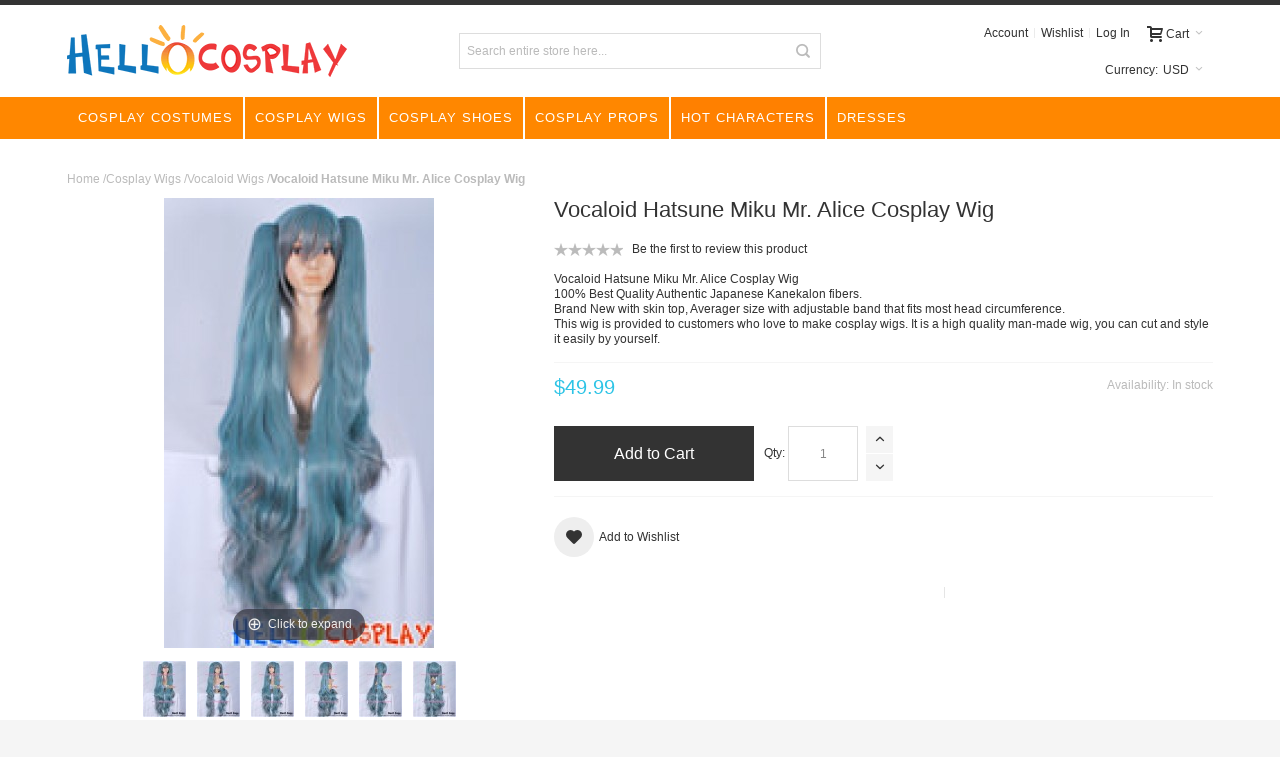

--- FILE ---
content_type: text/html; charset=UTF-8
request_url: https://www.hellocosplay.com/vocaloid-hatsune-miku-mr-alice-cosplay-wig.html
body_size: 17689
content:
<!DOCTYPE html>

<!--[if lt IE 7 ]> <html prefix="og: http://ogp.me/ns# fb: http://ogp.me/ns/fb# product: http://ogp.me/ns/product#"  lang="en" id="top" class="no-js ie6"> <![endif]-->
<!--[if IE 7 ]>    <html prefix="og: http://ogp.me/ns# fb: http://ogp.me/ns/fb# product: http://ogp.me/ns/product#"  lang="en" id="top" class="no-js ie7"> <![endif]-->
<!--[if IE 8 ]>    <html prefix="og: http://ogp.me/ns# fb: http://ogp.me/ns/fb# product: http://ogp.me/ns/product#"  lang="en" id="top" class="no-js ie8"> <![endif]-->
<!--[if IE 9 ]>    <html prefix="og: http://ogp.me/ns# fb: http://ogp.me/ns/fb# product: http://ogp.me/ns/product#"  lang="en" id="top" class="no-js ie9"> <![endif]-->
<!--[if (gt IE 9)|!(IE)]><!--> <html prefix="og: http://ogp.me/ns# fb: http://ogp.me/ns/fb# product: http://ogp.me/ns/product#"  lang="en" id="top" class="no-js"> <!--<![endif]-->

<head>
<!-- mirasvit block -->
<!-- mirasvit open graph begin -->
<meta property="og:title" content="Vocaloid Hatsune Miku Mr. Alice Cosplay Wig"/>
<meta property="og:description" content="100% Best Quality Authentic Japanese Kanekalon fibers. Brand New with skin top, Averager size with adjustable band that fits most head circumference. This wig is provided to customers who love to make cosplay wigs. It is a high quality man-made wig, you"/>
<meta property="og:type" content="og:product"/>
<meta property="og:url" content="https://www.hellocosplay.com/vocaloid-hatsune-miku-mr-alice-cosplay-wig.html"/>
<meta property="og:image" content="https://www.hellocosplay.com/media/product/660/vocaloid-hatsune-miku-mr-alice-cosplay-wig-01d.jpg"/>
<meta property="og:image" content="https://www.hellocosplay.com/media/product/3aa/vocaloid-hatsune-miku-mr-alice-cosplay-wig-c0b.jpg"/>
<meta property="og:image" content="https://www.hellocosplay.com/media/product/fac/vocaloid-hatsune-miku-mr-alice-cosplay-wig-2b5.jpg"/>
<meta property="og:image" content="https://www.hellocosplay.com/media/product/ae2/vocaloid-hatsune-miku-mr-alice-cosplay-wig-23a.jpg"/>
<meta property="og:image" content="https://www.hellocosplay.com/media/product/6c7/vocaloid-hatsune-miku-mr-alice-cosplay-wig-39b.jpg"/>
<meta property="og:image" content="https://www.hellocosplay.com/media/product/98d/vocaloid-hatsune-miku-mr-alice-cosplay-wig-4a9.jpg"/>
<meta property="og:image" content="https://www.hellocosplay.com/media/product/9ed/vocaloid-hatsune-miku-mr-alice-cosplay-wig-151.jpg"/>
<meta property="product:price:amount" content="49.99"/>
<meta property="product:price:currency" content="USD"/>
<!-- mirasvit open graph end -->
<meta http-equiv="Content-Type" content="text/html; charset=utf-8" />
<title>Vocaloid Hatsune Miku Mr. Alice Cosplay Wig</title>
	<meta name="viewport" content="width=device-width, initial-scale=1" />
	<meta name="description" content="100% Best Quality Authentic Japanese Kanekalon fibers. Brand New with skin top, Averager size with adjustable band that fits most head circumference. This wig is provided to customers who love to make cosplay wigs. It is a high quality man-made wig, you" />
<meta name="keywords" content="Vocaloid Hatsune Miku Mr. Alice Cosplay Wig" />
<meta name="robots" content="INDEX,FOLLOW" />
<link rel="icon" href="https://www.hellocosplay.com/skin/frontend/ultimo/default/favicon.ico" type="image/x-icon" />
<link rel="shortcut icon" href="https://www.hellocosplay.com/skin/frontend/ultimo/default/favicon.ico" type="image/x-icon" />

<!--[if lt IE 7]>
<script type="text/javascript">
//<![CDATA[
    var BLANK_URL = 'https://www.hellocosplay.com/js/blank.html';
    var BLANK_IMG = 'https://www.hellocosplay.com/js/spacer.gif';
//]]>
</script>
<![endif]-->

<link rel="stylesheet" type="text/css" href="https://www.hellocosplay.com/js/calendar/calendar-win2k-1.css" />
<link rel="stylesheet" type="text/css" href="https://www.hellocosplay.com/js/mageworx/lightbox/css/lightbox.css" />
<link rel="stylesheet" type="text/css" href="https://www.hellocosplay.com/skin/frontend/ultimo/default/css/styles.css" media="all" />
<link rel="stylesheet" type="text/css" href="https://www.hellocosplay.com/skin/frontend/base/default/css/widgets.css" media="all" />
<link rel="stylesheet" type="text/css" href="https://www.hellocosplay.com/skin/frontend/base/default/css/mirasvit_searchindex.css" media="all" />
<link rel="stylesheet" type="text/css" href="https://www.hellocosplay.com/skin/frontend/ultimo/default/css/infortis/_shared/itemslider.css" media="all" />
<link rel="stylesheet" type="text/css" href="https://www.hellocosplay.com/skin/frontend/ultimo/default/css/infortis/_shared/generic-nav.css" media="all" />
<link rel="stylesheet" type="text/css" href="https://www.hellocosplay.com/skin/frontend/ultimo/default/css/infortis/ultra-slideshow/ultra-slideshow.css" media="all" />
<link rel="stylesheet" type="text/css" href="https://www.hellocosplay.com/skin/frontend/base/default/css/menu.css" media="all" />
<link rel="stylesheet" type="text/css" href="https://www.hellocosplay.com/skin/frontend/ultimo/default/css/menu_blue.css" media="all" />
<link rel="stylesheet" type="text/css" href="https://www.hellocosplay.com/skin/frontend/base/default/css/menu_white.css" media="all" />
<link rel="stylesheet" type="text/css" href="https://www.hellocosplay.com/skin/frontend/ultimo/default/css/menu_responsive_all_view.css" media="all" />
<link rel="stylesheet" type="text/css" href="https://www.hellocosplay.com/skin/frontend/base/default/css/mirasvit/seo/mirasvit_seo.css" media="all" />
<link rel="stylesheet" type="text/css" href="https://www.hellocosplay.com/skin/frontend/base/default/css/mirasvit/seositemap/sitemap.css" media="all" />
<link rel="stylesheet" type="text/css" href="https://www.hellocosplay.com/skin/frontend/ultimo/default/css/styles-infortis.css" media="all" />
<link rel="stylesheet" type="text/css" href="https://www.hellocosplay.com/skin/frontend/ultimo/default/css/components/animate/animate.css" media="all" />
<link rel="stylesheet" type="text/css" href="https://www.hellocosplay.com/skin/frontend/ultimo/default/css/infortis/_shared/banners.css" media="all" />
<link rel="stylesheet" type="text/css" href="https://www.hellocosplay.com/skin/frontend/ultimo/default/css/infortis/_shared/generic-cck.css" media="all" />
<link rel="stylesheet" type="text/css" href="https://www.hellocosplay.com/skin/frontend/ultimo/default/css/infortis/_shared/accordion.css" media="all" />
<link rel="stylesheet" type="text/css" href="https://www.hellocosplay.com/skin/frontend/ultimo/default/css/infortis/_shared/dropdown.css" media="all" />
<link rel="stylesheet" type="text/css" href="https://www.hellocosplay.com/skin/frontend/ultimo/default/css/infortis/_shared/itemgrid.css" media="all" />
<link rel="stylesheet" type="text/css" href="https://www.hellocosplay.com/skin/frontend/ultimo/default/css/infortis/_shared/tabs.css" media="all" />
<link rel="stylesheet" type="text/css" href="https://www.hellocosplay.com/skin/frontend/ultimo/default/css/infortis/_shared/icons.css" media="all" />
<link rel="stylesheet" type="text/css" href="https://www.hellocosplay.com/skin/frontend/ultimo/default/css/infortis/_shared/icons-font.css" media="all" />
<link rel="stylesheet" type="text/css" href="https://www.hellocosplay.com/skin/frontend/ultimo/default/css/common.css" media="all" />
<link rel="stylesheet" type="text/css" href="https://www.hellocosplay.com/skin/frontend/ultimo/default/css/override-modules.css" media="all" />
<link rel="stylesheet" type="text/css" href="https://www.hellocosplay.com/skin/frontend/ultimo/default/css/override-theme.css" media="all" />
<link rel="stylesheet" type="text/css" href="https://www.hellocosplay.com/skin/frontend/ultimo/default/css/header.css" media="all" />
<link rel="stylesheet" type="text/css" href="https://www.hellocosplay.com/skin/frontend/ultimo/default/css/bootstrap/bootstrap-grid.css" media="all" />
<link rel="stylesheet" type="text/css" href="https://www.hellocosplay.com/skin/frontend/ultimo/default/css/infortis/_shared/grid12.css" media="all" />
<link rel="stylesheet" type="text/css" href="https://www.hellocosplay.com/skin/frontend/ultimo/default/css/_config/design_default.css" media="all" />
<link rel="stylesheet" type="text/css" href="https://www.hellocosplay.com/skin/frontend/ultimo/default/css/_config/grid_default.css" media="all" />
<link rel="stylesheet" type="text/css" href="https://www.hellocosplay.com/skin/frontend/ultimo/default/css/_config/layout_default.css" media="all" />
<link rel="stylesheet" type="text/css" href="https://www.hellocosplay.com/skin/frontend/ultimo/default/css/override-config.css" media="all" />
<link rel="stylesheet" type="text/css" href="https://www.hellocosplay.com/skin/frontend/base/default/css/mageworx/customoptions/customoptions.css" media="all" />
<link rel="stylesheet" type="text/css" href="https://www.hellocosplay.com/skin/frontend/base/default/css/plumrocket/sizechart/sizechart.css" media="all" />
<link rel="stylesheet" type="text/css" href="https://www.hellocosplay.com/skin/frontend/ultimo/default/css/print.css" media="print" />
<link rel="stylesheet" type="text/css" href="https://www.hellocosplay.com/skin/frontend/base/default/css/menu_responsive.css" media="all and (max-width: 769px)" />
<link rel="stylesheet" type="text/css" href="https://www.hellocosplay.com/skin/frontend/base/default/css/menu_notresponsivepart.css" media="all and (min-width: 770px)" />
<script type="text/javascript" src="https://www.hellocosplay.com/js/prototype/prototype.js"></script>
<script type="text/javascript" src="https://www.hellocosplay.com/js/lib/ccard.js"></script>
<script type="text/javascript" src="https://www.hellocosplay.com/js/prototype/validation.js"></script>
<script type="text/javascript" src="https://www.hellocosplay.com/js/scriptaculous/builder.js"></script>
<script type="text/javascript" src="https://www.hellocosplay.com/js/scriptaculous/effects.js"></script>
<script type="text/javascript" src="https://www.hellocosplay.com/js/scriptaculous/dragdrop.js"></script>
<script type="text/javascript" src="https://www.hellocosplay.com/js/scriptaculous/controls.js"></script>
<script type="text/javascript" src="https://www.hellocosplay.com/js/scriptaculous/slider.js"></script>
<script type="text/javascript" src="https://www.hellocosplay.com/js/varien/js.js"></script>
<script type="text/javascript" src="https://www.hellocosplay.com/js/varien/form.js"></script>
<script type="text/javascript" src="https://www.hellocosplay.com/js/varien/menu.js"></script>
<script type="text/javascript" src="https://www.hellocosplay.com/js/mage/translate.js"></script>
<script type="text/javascript" src="https://www.hellocosplay.com/js/mage/cookies.js"></script>
<script type="text/javascript" src="https://www.hellocosplay.com/js/infortis/jquery/jquery.min.js"></script>
<script type="text/javascript" src="https://www.hellocosplay.com/js/infortis/jquery/jquery-noconflict.js"></script>
<script type="text/javascript" src="https://www.hellocosplay.com/js/infortis/jquery/plugins/jquery.owlcarousel.min.js"></script>
<script type="text/javascript" src="https://www.hellocosplay.com/js/mirasvit/core/jquery.min.js"></script>
<script type="text/javascript" src="https://www.hellocosplay.com/js/mirasvit/core/underscore.js"></script>
<script type="text/javascript" src="https://www.hellocosplay.com/js/mirasvit/core/backbone.js"></script>
<script type="text/javascript" src="https://www.hellocosplay.com/js/mirasvit/code/menu/mobile-detect.min.js"></script>
<script type="text/javascript" src="https://www.hellocosplay.com/js/mirasvit/code/menu/dropdown.js"></script>
<script type="text/javascript" src="https://www.hellocosplay.com/js/infortis/jquery/jquery-ui.min.js"></script>
<script type="text/javascript" src="https://www.hellocosplay.com/js/infortis/jquery/plugins/modernizr.custom.min.js"></script>
<script type="text/javascript" src="https://www.hellocosplay.com/js/infortis/jquery/plugins/matchMedia.js"></script>
<script type="text/javascript" src="https://www.hellocosplay.com/js/infortis/jquery/plugins/matchMedia.addListener.js"></script>
<script type="text/javascript" src="https://www.hellocosplay.com/js/infortis/jquery/plugins/enquire.js"></script>
<script type="text/javascript" src="https://www.hellocosplay.com/js/infortis/jquery/plugins/jquery.easing.min.js"></script>
<script type="text/javascript" src="https://www.hellocosplay.com/js/infortis/jquery/plugins/jquery.tabs.min.js"></script>
<script type="text/javascript" src="https://www.hellocosplay.com/js/infortis/jquery/plugins/jquery.accordion.min.js"></script>
<script type="text/javascript" src="https://www.hellocosplay.com/js/infortis/jquery/plugins/imagesloaded.js"></script>
<script type="text/javascript" src="https://www.hellocosplay.com/js/varien/product.js"></script>
<script type="text/javascript" src="https://www.hellocosplay.com/js/varien/product_options.js"></script>
<script type="text/javascript" src="https://www.hellocosplay.com/js/varien/configurable.js"></script>
<script type="text/javascript" src="https://www.hellocosplay.com/js/calendar/calendar.js"></script>
<script type="text/javascript" src="https://www.hellocosplay.com/js/calendar/calendar-setup.js"></script>
<script type="text/javascript" src="https://www.hellocosplay.com/js/mageworx/lightbox/js/lightbox.js"></script>
<script type="text/javascript" src="https://www.hellocosplay.com/js/mageworx/tagtip.js"></script>
<script type="text/javascript" src="https://www.hellocosplay.com/js/plumrocket/jquery-1.10.2.min.js"></script>
<script type="text/javascript" src="https://www.hellocosplay.com/skin/frontend/ultimo/default/js/smartheader.js"></script>
<script type="text/javascript" src="https://www.hellocosplay.com/skin/frontend/ultimo/default/js/stickyheader.js"></script>
<script type="text/javascript" src="https://www.hellocosplay.com/skin/frontend/ultimo/default/js/app.js"></script>
<script type="text/javascript" src="https://www.hellocosplay.com/skin/frontend/base/default/js/plumrocket/sizechart/sizechart.js"></script>
<link rel="canonical" href="https://www.hellocosplay.com/vocaloid-hatsune-miku-mr-alice-cosplay-wig.html" />
<!--[if IE]>
<link rel="stylesheet" type="text/css" href="https://www.hellocosplay.com/skin/frontend/ultimo/default/css/styles-ie.css" media="all" />
<![endif]-->
<!--[if lt IE 7]>
<script type="text/javascript" src="https://www.hellocosplay.com/js/lib/ds-sleight.js"></script>
<script type="text/javascript" src="https://www.hellocosplay.com/skin/frontend/base/default/js/ie6.js"></script>
<![endif]-->
<!--[if lte IE 7]>
<link rel="stylesheet" type="text/css" href="https://www.hellocosplay.com/skin/frontend/ultimo/default/css/styles-ie7.css" media="all" />
<![endif]-->
<!--[if lte IE 8]>
<link rel="stylesheet" type="text/css" href="https://www.hellocosplay.com/skin/frontend/ultimo/default/css/styles-ie8.css" media="all" />
<![endif]-->
<!--[if lt IE 8]>
<link rel="stylesheet" type="text/css" href="https://www.hellocosplay.com/js/mageworx/lightbox/css/lightbox-ie.css" />
<![endif]-->

<script type="text/javascript">
//<![CDATA[
Mage.Cookies.path     = '/';
Mage.Cookies.domain   = '.hellocosplay.com';
//]]>
</script>

<script type="text/javascript">
//<![CDATA[
optionalZipCountries = ["HK","IE","MO","PA"];
//]]>
</script>

<!-- Magic Zoom Plus Magento module version v4.16.0 [v1.6.91:v5.3.7] -->
<script type="text/javascript">window["mgctlbx$Pltm"] = "Magento";</script>
<link type="text/css" href="https://www.hellocosplay.com/skin/frontend/base/default/css/magiczoomplus/magiczoomplus.css" rel="stylesheet" media="screen" />
<link type="text/css" href="https://www.hellocosplay.com/skin/frontend/base/default/css/magiczoomplus/magiczoomplus.module.css" rel="stylesheet" media="screen" />
<script type="text/javascript" src="https://www.hellocosplay.com/skin/frontend/ultimo/default/js/magiczoomplus.js"></script>
<script type="text/javascript" src="https://www.hellocosplay.com/skin/frontend/ultimo/default/js/magictoolbox.utils.js"></script>
<script type="text/javascript">
	var mzOptions = {
		'history':false,
		'zoomWidth':'auto',
		'zoomHeight':'auto',
		'zoomPosition':'right',
		'zoomDistance':15,
		'selectorTrigger':'click',
		'transitionEffect':true,
		'lazyZoom':false,
		'rightClick':false,
		'cssClass':'',
		'zoomMode':'zoom',
		'zoomOn':'hover',
		'upscale':true,
		'smoothing':true,
		'variableZoom':false,
		'zoomCaption':'off',
		'expand':'window',
		'expandZoomMode':'zoom',
		'expandZoomOn':'click',
		'expandCaption':true,
		'closeOnClickOutside':true,
		'hint':'once',
		'textHoverZoomHint':'Hover to zoom',
		'textClickZoomHint':'Click to zoom',
		'textExpandHint':'Click to expand',
		'textBtnClose':'Close',
		'textBtnNext':'Next',
		'textBtnPrev':'Previous'
	}
</script>
<script type="text/javascript">
	var mzMobileOptions = {
		'textHoverZoomHint':'Touch to zoom',
		'textClickZoomHint':'Double tap to zoom',
		'textExpandHint':'Tap or pinch to expand'
	}
</script>
<script type="text/javascript" src="https://www.hellocosplay.com/skin/frontend/ultimo/default/js/magictoolbox_utils.js"></script>
<script type="text/javascript">
    var magicToolboxLinks = [];
    var magicToolboxProductId = 4920;
    var magicToolboxTool = 'magiczoomplus';
    var magicToolboxToolMainId = 'MagicZoomPlusImage'+magicToolboxProductId;
    var magicToolboxOptionTitles = ['color'];
    var magicToolboxSwitchMetod = 'click';
    var magicToolboxMouseoverDelay = 0;

    $mjs(window).jAddEvent('load', function() {
        magicToolboxPrepareOptions();
    });
    var allowHighlightActiveSelectorOnUpdate = true;
    mzOptions['onUpdate'] = function(id, oldA, newA) {
        if(allowHighlightActiveSelectorOnUpdate) {
            magicToolboxHighlightActiveSelector(newA);
        }
        allowHighlightActiveSelectorOnUpdate = true;
    };
</script>
<script type="text/javascript" src="https://www.hellocosplay.com/skin/frontend/ultimo/default/js/magictoolbox_utils.js"></script>
<script type="text/javascript">
    var magicToolboxLinks = [];
    var magicToolboxProductId = 4920;
    var magicToolboxTool = 'magiczoomplus';
    var magicToolboxToolMainId = 'MagicZoomPlusImage'+magicToolboxProductId;
    var magicToolboxOptionTitles = ['color'];
    var magicToolboxSwitchMetod = 'click';
    var magicToolboxMouseoverDelay = 0;

    $mjs(window).jAddEvent('load', function() {
        magicToolboxPrepareOptions();
    });
    var allowHighlightActiveSelectorOnUpdate = true;
    mzOptions['onUpdate'] = function(id, oldA, newA) {
        if(allowHighlightActiveSelectorOnUpdate) {
            magicToolboxHighlightActiveSelector(newA);
        }
        allowHighlightActiveSelectorOnUpdate = true;
    };
</script>

<!-- Magic Scroll Magento module version v4.16.0 [v1.6.91:v2.0.53] -->
<script type="text/javascript">window["mgctlbx$Pltm"] = "Magento";</script>
<link type="text/css" href="https://www.hellocosplay.com/skin/frontend/base/default/css/magicscroll/magicscroll.css" rel="stylesheet" media="screen" />
<link type="text/css" href="https://www.hellocosplay.com/skin/frontend/base/default/css/magicscroll/magicscroll.module.css" rel="stylesheet" media="screen" />
<script type="text/javascript" src="https://www.hellocosplay.com/skin/frontend/ultimo/default/js/magicscroll.js"></script>
<script type="text/javascript">
	MagicScrollOptions = {
		'width':'auto',
		'height':'auto',
		'orientation':'horizontal',
		'mode':'scroll',
		'items':'3',
		'speed':600,
		'autoplay':0,
		'loop':'infinite',
		'step':'auto',
		'arrows':'inside',
		'pagination':false,
		'easing':'cubic-bezier(.8, 0, .5, 1)',
		'scrollOnWheel':'auto',
		'lazy-load':false
	}
</script>
<style type="text/css">
									.footer-container2
	{
		background-image: url(https://www.hellocosplay.com/media/wysiwyg/infortis/ultimo/_patterns/default/1.png);
	}
		</style><script type="text/javascript">//<![CDATA[
        var Translator = new Translate([]);
        //]]></script><!--BLhVnprfrgzgFILeBiHgspcfCKMj7yQH-->
</head>
<body class=" catalog-product-view responsive catalog-product-view product-vocaloid-hatsune-miku-mr-alice-cosplay-wig ">
<div id="root-wrapper">
<div class="wrapper">
        <noscript>
        <div class="global-site-notice noscript">
            <div class="notice-inner">
                <p>
                    <strong>JavaScript seems to be disabled in your browser.</strong><br />
                    You must have JavaScript enabled in your browser to utilize the functionality of this website.                </p>
            </div>
        </div>
    </noscript>
    <div class="page">
        <div id="header-container" class="header-container header-mobile" style="display:none;">
<div class="header-container2">
<div class="header-container3">

        <!-- Part of the header displayed only in mobile mode -->
    <div class="header-m-container">

        <div class="header-m-top-container">
            <div class="header-m-top header container clearer">
                <div class="inner-container">

                    
                                            <div id="currency-switcher-wrapper-mobile" class="item item-right">
    
    <div class="currency-switcher dropdown">
        <a href="#" class="dropdown-heading cover">
            <span>
                <span class="label hide-below-768">Currency:</span>
                <span class="value">USD</span>
                <span class="caret"></span>
            </span>
        </a>
        <ul class="dropdown-content left-hand"><li class="current">USD - US Dollar</li><li><a href="https://www.hellocosplay.com/directory/currency/switch/currency/EUR/uenc/aHR0cHM6Ly93d3cuaGVsbG9jb3NwbGF5LmNvbS92b2NhbG9pZC1oYXRzdW5lLW1pa3UtbXItYWxpY2UtY29zcGxheS13aWcuaHRtbA,,/">EUR - Euro</a></li><li><a href="https://www.hellocosplay.com/directory/currency/switch/currency/GBP/uenc/aHR0cHM6Ly93d3cuaGVsbG9jb3NwbGF5LmNvbS92b2NhbG9pZC1oYXRzdW5lLW1pa3UtbXItYWxpY2UtY29zcGxheS13aWcuaHRtbA,,/">GBP - British Pound Sterling</a></li><li><a href="https://www.hellocosplay.com/directory/currency/switch/currency/CAD/uenc/aHR0cHM6Ly93d3cuaGVsbG9jb3NwbGF5LmNvbS92b2NhbG9pZC1oYXRzdW5lLW1pa3UtbXItYWxpY2UtY29zcGxheS13aWcuaHRtbA,,/">CAD - Canadian Dollar</a></li><li><a href="https://www.hellocosplay.com/directory/currency/switch/currency/AUD/uenc/aHR0cHM6Ly93d3cuaGVsbG9jb3NwbGF5LmNvbS92b2NhbG9pZC1oYXRzdW5lLW1pa3UtbXItYWxpY2UtY29zcGxheS13aWcuaHRtbA,,/">AUD - Australian Dollar</a></li></ul>    </div>

</div>
                                        
                </div> <!-- end: inner-container -->
            </div> <!-- end: header-m-top -->
        </div> <!-- end: header-m-top-container -->

        <div class="header-m-primary-container">
            <div class="header-m-primary header container">
                <div class="inner-container">

                    
                    <!-- Mobile logo -->
                    <div class="logo-wrapper--mobile">
                        <a class="logo logo--mobile" href="https://www.hellocosplay.com/" title="Hello Cosplay">
                            <img src="https://www.hellocosplay.com/skin/frontend/ultimo/default/images/logo.gif" alt="Hello Cosplay" />
                        </a>
                    </div>
                    <div class="clearer after-mobile-logo"></div>

                    <!-- Skip links -->
                    <div class="skip-links-wrapper skip-links--4">

                                                    <a href="#header-nav" class="skip-link skip-nav">
                                <span class="icon ic ic-menu"></span>
                                <span class="label">Menu</span>
                            </a>
                        
                                                    <a href="#header-search" class="skip-link skip-search">
                                <span class="icon ic ic-search"></span>
                                <span class="label">Search</span>
                            </a>
                        
                                                    <a href="#header-account" class="skip-link skip-account">
                                <span class="icon ic ic-user"></span>
                                <span class="label">Account</span>
                            </a>
                        
                        
                        
                                                                            <div id="mini-cart-marker-mobile"></div>
                            <div id="mini-cart" class="mini-cart dropdown is-empty">

    <a href="#header-cart" class="mini-cart-heading dropdown-heading cover skip-link skip-cart">
        <span>
        
            <span class="icon ic ic-cart"></span>
                        <span class="label">Cart</span>
                        <span class="caret"></span>

        </span>
    </a> <!-- end: heading -->
    
                <div id="header-cart" class="mini-cart-content dropdown-content left-hand block block block-cart skip-content skip-content--style">
            <div class="block-content-inner">

                                <div class="empty">You have no items in your shopping cart.</div>

            </div> <!-- end: inner block -->
        </div> <!-- end: dropdown-content -->
    
</div>
                        
                                                    <div id="header-nav" class="skip-content skip-content--style">
<div id="nav-marker-mobile" style="display: block;">
        <ul class="menu menu-blue menu-top store-1 menu-top-navigation">
    
<li  data-toggle="dropdown_1" class="level1 nav-1  first">
    <a     href="https://www.hellocosplay.com/cosplay-costumes.html"
        style=""
        class="default ">
        Cosplay Costumes            </a>

    
                    <div class="sub"><div class="sub-container">
        
                            <div class="columns columns-3 " style="">
        <div class="column " style="">
    <ul>
    <li class="head default" style="">
    Anime & Game Costumes</li>
<li  class="level4 nav-1-1-1-2 ">
    <a     href="https://www.hellocosplay.com/cosplay-costumes/alice-madness-returns-costumes.html"
        style=""
        class="default ">
        Alice Madness Returns Costumes            </a>

    </li>
<li  class="level4 nav-1-1-1-3 ">
    <a     href="https://www.hellocosplay.com/cosplay-costumes/axis-powers-hetalia-costumes.html"
        style=""
        class="default ">
        Axis Powers Hetalia Costumes            </a>

    </li>
<li  class="level4 nav-1-1-1-4 ">
    <a     href="https://www.hellocosplay.com/cosplay-costumes/blazblue-costumes.html"
        style=""
        class="default ">
        BlazBlue Costumes            </a>

    </li>
<li  class="level4 nav-1-1-1-5 ">
    <a     href="https://www.hellocosplay.com/cosplay-costumes/bleach-costumes.html"
        style=""
        class="default ">
        Bleach Costumes            </a>

    </li>
<li  class="level4 nav-1-1-1-6 ">
    <a     href="https://www.hellocosplay.com/cosplay-costumes/blue-exorcist-costumes.html"
        style=""
        class="default ">
        Blue Exorcist Costumes            </a>

    </li>
<li  class="level4 nav-1-1-1-7 ">
    <a     href="https://www.hellocosplay.com/cosplay-costumes/code-geass-costumes.html"
        style=""
        class="default ">
        Code Geass Costumes            </a>

    </li>
<li  class="level4 nav-1-1-1-8 ">
    <a     href="https://www.hellocosplay.com/cosplay-costumes/d-gray-man-costumes.html"
        style=""
        class="default ">
        D Gray Man Costumes            </a>

    </li>
<li  class="level4 nav-1-1-1-9 ">
    <a     href="https://www.hellocosplay.com/cosplay-costumes/devil-may-cry-costumes.html"
        style=""
        class="default ">
        Devil May Cry Costumes            </a>

    </li>
<li  class="level4 nav-1-1-1-10 ">
    <a     href="https://www.hellocosplay.com/cosplay-costumes/fairy-tail-costumes.html"
        style=""
        class="default ">
        Fairy Tail Costumes            </a>

    </li>
<li  class="level4 nav-1-1-1-11 ">
    <a     href="https://www.hellocosplay.com/cosplay-costumes/fate-stay-night-costumes.html"
        style=""
        class="default ">
        Fate Stay Night Costumes            </a>

    </li>
<li  class="level4 nav-1-1-1-12 ">
    <a     href="https://www.hellocosplay.com/cosplay-costumes/final-fantasy-costumes.html"
        style=""
        class="default ">
        Final Fantasy Costumes            </a>

    </li>
<li  class="level4 nav-1-1-1-13 ">
    <a     href="https://www.hellocosplay.com/cosplay-costumes/gintama-costumes.html"
        style=""
        class="default ">
        Gintama Costumes            </a>

    </li>
<li  class="level4 nav-1-1-1-14 ">
    <a     href="https://www.hellocosplay.com/cosplay-costumes/black-butler-costumes.html"
        style="font-weight:bold;color:#FF330A;"
        class="default ">
        Kuroshitsuji Costumes            </a>

    </li>
<li  class="level4 nav-1-1-1-15 ">
    <a     href="https://www.hellocosplay.com/cosplay-costumes/naruto-costumes.html"
        style=""
        class="default ">
        Naruto Costumes            </a>

    </li>
<li  class="level4 nav-1-1-1-16 ">
    <a     href="https://www.hellocosplay.com/cosplay-costumes/one-piece-costumes.html"
        style=""
        class="default ">
        One Piece Costumes            </a>

    </li>
<li  class="level4 nav-1-1-1-17 ">
    <a     href="https://www.hellocosplay.com/cosplay-costumes/pandora-hearts-costumes.html"
        style=""
        class="default ">
        Pandora Hearts Costumes            </a>

    </li>
<li  class="level4 nav-1-1-1-18 ">
    <a     href="https://www.hellocosplay.com/cosplay-costumes/sailor-moon-costumes.html"
        style=""
        class="default ">
        Sailor Moon Costumes            </a>

    </li>
<li  class="level4 nav-1-1-1-19 ">
    <a     href="https://www.hellocosplay.com/cosplay-costumes/vocaloid-2-costumes.html"
        style=""
        class="default ">
        Vocaloid Costumes            </a>

    </li>
<li  class="level4 nav-1-1-1-20  last">
    <a     href="https://www.hellocosplay.com/cosplay-costumes.html"
        style="font-weight:bold;color:#BF0A04;background:#FFFFFF;"
        class="default ">
        More Anime & Game Costumes            </a>

    </li>    </ul>
</div><div class="column " style="">
    <ul>
    <li class="head default" style="">
    Movie & TV Costumes</li>
<li  class="level4 nav-1-1-2-22 ">
    <a     href="https://www.hellocosplay.com/movie-tv-cosplay/arrow-costumes.html"
        style=""
        class="default ">
        Arrow Costumes            </a>

    </li>
<li  class="level4 nav-1-1-2-23 ">
    <a     href="https://www.hellocosplay.com/movie-tv-cosplay/charlie-and-the-chocolate-factory-costumes.html"
        style=""
        class="default ">
        Charlie And The Chocolate Factory            </a>

    </li>
<li  class="level4 nav-1-1-2-24 ">
    <a     href="https://www.hellocosplay.com/movie-tv-cosplay/doctor-costumes.html"
        style=""
        class="default ">
        Doctor Who Costumes            </a>

    </li>
<li  class="level4 nav-1-1-2-25 ">
    <a     href="https://www.hellocosplay.com/cosplay-costumes/game-of-thrones-costumes.html"
        style=""
        class="default ">
        Game Of Thrones Costumes            </a>

    </li>
<li  class="level4 nav-1-1-2-26 ">
    <a     href="https://www.hellocosplay.com/movie-tv-cosplay/sherlock-holmes-costumes.html"
        style=""
        class="default ">
        Sherlock Holmes Costumes            </a>

    </li>
<li  class="level4 nav-1-1-2-27 ">
    <a     href="https://www.hellocosplay.com/movie-tv-cosplay/sleepy-hollow-costumes.html"
        style=""
        class="default ">
        Sleepy Hollow Costumes            </a>

    </li>
<li  class="level4 nav-1-1-2-28 ">
    <a     href="https://www.hellocosplay.com/movie-tv-cosplay/smallville-costumes.html"
        style=""
        class="default ">
        Smallville Costumes            </a>

    </li>
<li  class="level4 nav-1-1-2-29 ">
    <a     href="https://www.hellocosplay.com/movie-tv-cosplay/star-trek-costumes.html"
        style=""
        class="default ">
        Star Trek Costumes            </a>

    </li>
<li  class="level4 nav-1-1-2-30 ">
    <a     href="https://www.hellocosplay.com/movie-tv-cosplay/the-lord-of-the-rings-costumes.html"
        style=""
        class="default ">
        The Lord Of The Rings Costumes            </a>

    </li>
<li  class="level4 nav-1-1-2-31 ">
    <a     href="https://www.hellocosplay.com/movie-tv-cosplay/the-phantom-of-the-opera-costumes.html"
        style=""
        class="default ">
        The Phantom of the Opera             </a>

    </li>
<li  class="level4 nav-1-1-2-32  last">
    <a     href="https://www.hellocosplay.com/movie-tv-cosplay.html"
        style="font-weight:bold;color:#C20F02;background:#FFFFFF;"
        class="default ">
        Movie Movie & TV Costumes            </a>

    </li>    </ul>
</div><div class="column " style="">
    <ul>
    <li class="head default" style="">
    Hot & New Costumes</li>
<li  class="level4 nav-1-1-3-34 ">
    <a     href="https://www.hellocosplay.com/cosplay-costumes/dc-comics-costumes.html"
        style="color:#FF0B03;"
        class="default ">
        DC Comics Costumes            </a>

    </li>
<li  class="level4 nav-1-1-3-35 ">
    <a     href="javascript:void(0);"
        style=""
        class=" ">
        ---------------@_@----------------            </a>

    </li>
<li  class="level4 nav-1-1-3-36 ">
    <a     href="https://www.hellocosplay.com/cosplay-costumes/akame-ga-kill-costumes.html"
        style=""
        class="default ">
        Akame Ga Kill Costumes            </a>

    </li>
<li  class="level4 nav-1-1-3-37 ">
    <a     href="https://www.hellocosplay.com/cosplay-costumes/attack-on-titan-costumes.html"
        style="color:#000000;"
        class="default ">
        Attack on Titan Costumes            </a>

    </li>
<li  class="level4 nav-1-1-3-38 ">
    <a     href="https://www.hellocosplay.com/cosplay-costumes/danganronpa-costumes.html"
        style=""
        class="default ">
        Danganronpa Costumes            </a>

    </li>
<li  class="level4 nav-1-1-3-39 ">
    <a     href="https://www.hellocosplay.com/movie-tv-cosplay/deadpool-costumes.html"
        style=""
        class="default ">
        Deadpool Costumes            </a>

    </li>
<li  class="level4 nav-1-1-3-40 ">
    <a     href="https://www.hellocosplay.com/cosplay-costumes/free-iwatobi-swim-club-costumes.html"
        style=""
        class="default ">
        Free! - Iwatobi Swim Club Costumes            </a>

    </li>
<li  class="level4 nav-1-1-3-41 ">
    <a     href="https://www.hellocosplay.com/cosplay-costumes/kill-la-kill-costumes.html"
        style=""
        class="default ">
        Kill la Kill Costumes            </a>

    </li>
<li  class="level4 nav-1-1-3-42  last">
    <a     href="https://www.hellocosplay.com/cosplay-costumes/rwby-costumes.html"
        style=""
        class="default ">
        RWBY Costumes            </a>

    </li>    </ul>
</div>    </div>
            
                    </div></div>
        
    </li>
<li  data-toggle="dropdown_1" class="level1 nav-2 ">
    <a     href="/cosplay-wigs.html"
        style=""
        class="default ">
        Cosplay Wigs            </a>

    </li>
<li  data-toggle="dropdown_1" class="level1 nav-3 ">
    <a     href="/cosplay-shoes-boots.html"
        style=""
        class="default ">
        Cosplay Shoes            </a>

    </li>
<li  data-toggle="dropdown_1" class="level1 nav-4 ">
    <a     href="/cosplay-props.html"
        style=""
        class="default ">
        Cosplay Props            </a>

    </li>
<li  data-toggle="dropdown_1" class="level1 nav-5 ">
    <a     href="javascript:void(0);"
        style="color:#FFFFFF;background:#FF8000;"
        class="default ">
        Hot Characters            </a>

    
                    <div class="sub"><div class="sub-container">
        
                            <div class="columns columns-1 " style="background:#FFFFFF;">
        <div class="column " style="">
    <ul>
    
<li  class="level4 nav-5-2-4-43  first">
    <a     href="/marvel-cosplay.html"
        style="color:#C82F36;background:#FFFFFF;"
        class="default ">
        Marvel Characters            </a>

    </li>
<li  class="level4 nav-5-2-4-44 ">
    <a     href="/dc-comic-cosplay.html"
        style="color:#C82F36;background:#FFFFFF;"
        class="default ">
        DC Characters            </a>

    </li>
<li  class="level4 nav-5-2-4-45 ">
    <a     href="/vocaloid-cosplay.html"
        style="color:#C82F36;background:#FFFFFF;"
        class="default ">
        Vocaloid Characters            </a>

    </li>
<li  class="level4 nav-5-2-4-46 ">
    <a     href="/one-piece-characters.html"
        style="color:#C82F36;background:#FFFFFF;"
        class="default ">
        One Piece Characters            </a>

    </li>
<li  class="level4 nav-5-2-4-47  last">
    <a     href="/anime-characters.html"
        style="color:#303030;background:#FFFFFF;"
        class="default ">
        Anime Characters            </a>

    </li>    </ul>
</div>    </div>
            
                    </div></div>
        
    </li>
<li  data-toggle="dropdown_1" class="level1 nav-6  last">
    <a     href="javascript:void(0);"
        style=""
        class="default ">
        Dresses            </a>

    
                    <div class="sub"><div class="sub-container">
        
                <ul class="sub1">
            
<li  class="level2 nav-6-3  first">
    <a     href="https://www.hellocosplay.com/all-cosplay/gothic-renaissance-dresses.html"
        style=""
        class="default ">
        Gothic & Renaissance Dress            </a>

    </li>
<li  class="level2 nav-6-4 ">
    <a     href="https://www.hellocosplay.com/all-cosplay/gothic-lolita-dresses.html"
        style=""
        class="default ">
        Gothic & Lolita Dresses            </a>

    </li>
<li  class="level2 nav-6-5 ">
    <a     href="https://www.hellocosplay.com/all-cosplay/maid-dress.html"
        style=""
        class="default ">
        Maid Dress            </a>

    </li>
<li  class="level2 nav-6-6  last">
    <a     href="https://www.hellocosplay.com/all-cosplay/party-dress.html"
        style=""
        class="default ">
        Party Dress            </a>

    </li>        </ul>
        
                    </div></div>
        
    </li><script type="text/javascript"> var mMenuPreparedResponsiveValue = 770</script>    </ul>
                                 </div>                               
                            </div>

                                                    <div id="search-marker-mobile"></div>
                            <div id="header-search" class="skip-content skip-content--style">
    <div class="search-wrapper">
        <form id="search_mini_form" action="https://www.hellocosplay.com/catalogsearch/result/" method="get">
    <div class="form-search">
        <label for="search">Search:</label>
        <input id="search" type="text" name="q" value="" class="input-text" maxlength="128" />
        <button type="submit" title="Search" class="button"><span><span>Search</span></span></button>
        <div id="search_autocomplete" class="search-autocomplete"></div>
        <script type="text/javascript">
        //<![CDATA[
            var searchForm = new Varien.searchForm('search_mini_form', 'search', 'Search entire store here...');
            searchForm.initAutocomplete('https://www.hellocosplay.com/catalogsearch/ajax/suggest/', 'search_autocomplete');
        //]]>
        </script>
    </div>
</form>
    </div>
</div>
                        
                                                    <div id="account-links-marker-mobile"></div>
                                <div id="header-account" class="account-links top-links links-wrapper-separators-left skip-content skip-content--style">
        <ul class="links">
                        <li class="first" ><a href="https://www.hellocosplay.com/customer/account/" title="Account" >Account</a></li>
                                <li ><a href="https://www.hellocosplay.com/wishlist/" title="Wishlist" >Wishlist</a></li>
                                <li class=" last" ><a href="https://www.hellocosplay.com/customer/account/login/" title="Log In" >Log In</a></li>
            </ul>
    </div>
                        
                        
                            <div class="skip-links-clearer clearer"></div>

                    </div> <!-- end: skip-links-wrapper -->

                </div> <!-- end: inner-container -->
            </div> <!-- end: header-m-primary -->
        </div> <!-- end: header-m-primary-container -->

    </div> <!-- end: header-m-container -->
    
    <!-- Part of the header displayed only in regular mode -->
    <div class="header-top-container">
        <div class="header-top header container clearer">
            <div class="inner-container">

                                
                <div class="left-column">

                    
                    
                                                            <div class="item item-left hide-below-960">
                        <p class="welcome-msg"> </p>
                    </div>

                </div> <!-- end: left column -->

                <div class="right-column">

                    
                                        
                    
                    
                    
                </div> <!-- end: right column -->

            </div> <!-- end: inner-container -->
        </div> <!-- end: header-top -->
    </div> <!-- end: header-top-container -->

    <div class="header-primary-container">
        <div class="header-primary header container">
            <div class="inner-container">

                
                                <div class="hp-blocks-holder">

                                            <!-- Left column -->
                        <div class="hp-block left-column grid12-4">
                                                                                                                            <div class="item"><div class="logo-wrapper logo-wrapper--regular">
			<a class="logo logo--regular" href="https://www.hellocosplay.com/" title="Hello Cosplay"><strong>Hello Cosplay</strong><img src="https://www.hellocosplay.com/skin/frontend/ultimo/default/images/logo.gif" alt="Hello Cosplay" /></a>
	</div>
</div>
                                                                                    </div> <!-- end: left column -->
                    
                                            <!-- Central column -->
                        <div class="hp-block central-column grid12-4">
                                                                                                                            <div class="item"><div id="search-marker-regular"></div></div>
                                                                                    </div> <!-- end: central column -->
                    
                                            <!-- Right column -->
                        <div class="hp-block right-column grid12-4">
                                                                                                                            <div class="item"><div id="user-menu-wrapper-regular">
    <div id="user-menu" class="user-menu">

        
        
                    <div id="mini-cart-marker-regular"></div>        
        
                
        
                    <div id="mini-compare-marker-regular"></div>        
        
                
        
                    <div id="account-links-marker-regular"></div>        
        
        
    </div> <!-- end: user-menu -->
</div>
</div>
                                                                    <div class="item"><div id="currency-switcher-wrapper-regular">
    
    <div class="currency-switcher dropdown">
        <a href="#" class="dropdown-heading cover">
            <span>
                <span class="label hide-below-768">Currency:</span>
                <span class="value">USD</span>
                <span class="caret"></span>
            </span>
        </a>
        <ul class="dropdown-content left-hand"><li class="current">USD - US Dollar</li><li><a href="https://www.hellocosplay.com/directory/currency/switch/currency/EUR/uenc/aHR0cHM6Ly93d3cuaGVsbG9jb3NwbGF5LmNvbS92b2NhbG9pZC1oYXRzdW5lLW1pa3UtbXItYWxpY2UtY29zcGxheS13aWcuaHRtbA,,/">EUR - Euro</a></li><li><a href="https://www.hellocosplay.com/directory/currency/switch/currency/GBP/uenc/aHR0cHM6Ly93d3cuaGVsbG9jb3NwbGF5LmNvbS92b2NhbG9pZC1oYXRzdW5lLW1pa3UtbXItYWxpY2UtY29zcGxheS13aWcuaHRtbA,,/">GBP - British Pound Sterling</a></li><li><a href="https://www.hellocosplay.com/directory/currency/switch/currency/CAD/uenc/aHR0cHM6Ly93d3cuaGVsbG9jb3NwbGF5LmNvbS92b2NhbG9pZC1oYXRzdW5lLW1pa3UtbXItYWxpY2UtY29zcGxheS13aWcuaHRtbA,,/">CAD - Canadian Dollar</a></li><li><a href="https://www.hellocosplay.com/directory/currency/switch/currency/AUD/uenc/aHR0cHM6Ly93d3cuaGVsbG9jb3NwbGF5LmNvbS92b2NhbG9pZC1oYXRzdW5lLW1pa3UtbXItYWxpY2UtY29zcGxheS13aWcuaHRtbA,,/">AUD - Australian Dollar</a></li></ul>    </div>

</div></div>
                                                                                    </div> <!-- end: right column -->
                                        
                </div> <!-- end: hp-blocks-holder -->

            </div> <!-- end: inner-container -->
        </div> <!-- end: header-primary -->
    </div> <!-- end: header-primary-container -->

            
    <div class="nav-container skip-content sticky-container">
        <div class="nav container clearer">
            <div class="inner-container">        <ul class="menu menu-blue menu-top store-1 menu-top-navigation">
    
<li  data-toggle="dropdown_1" class="level1 nav-1  first">
    <a     href="https://www.hellocosplay.com/cosplay-costumes.html"
        style=""
        class="default ">
        Cosplay Costumes            </a>

    
                    <div class="sub"><div class="sub-container">
        
                            <div class="columns columns-3 " style="">
        <div class="column " style="">
    <ul>
    <li class="head default" style="">
    Anime & Game Costumes</li>
<li  class="level4 nav-1-1-1-2 ">
    <a     href="https://www.hellocosplay.com/cosplay-costumes/alice-madness-returns-costumes.html"
        style=""
        class="default ">
        Alice Madness Returns Costumes            </a>

    </li>
<li  class="level4 nav-1-1-1-3 ">
    <a     href="https://www.hellocosplay.com/cosplay-costumes/axis-powers-hetalia-costumes.html"
        style=""
        class="default ">
        Axis Powers Hetalia Costumes            </a>

    </li>
<li  class="level4 nav-1-1-1-4 ">
    <a     href="https://www.hellocosplay.com/cosplay-costumes/blazblue-costumes.html"
        style=""
        class="default ">
        BlazBlue Costumes            </a>

    </li>
<li  class="level4 nav-1-1-1-5 ">
    <a     href="https://www.hellocosplay.com/cosplay-costumes/bleach-costumes.html"
        style=""
        class="default ">
        Bleach Costumes            </a>

    </li>
<li  class="level4 nav-1-1-1-6 ">
    <a     href="https://www.hellocosplay.com/cosplay-costumes/blue-exorcist-costumes.html"
        style=""
        class="default ">
        Blue Exorcist Costumes            </a>

    </li>
<li  class="level4 nav-1-1-1-7 ">
    <a     href="https://www.hellocosplay.com/cosplay-costumes/code-geass-costumes.html"
        style=""
        class="default ">
        Code Geass Costumes            </a>

    </li>
<li  class="level4 nav-1-1-1-8 ">
    <a     href="https://www.hellocosplay.com/cosplay-costumes/d-gray-man-costumes.html"
        style=""
        class="default ">
        D Gray Man Costumes            </a>

    </li>
<li  class="level4 nav-1-1-1-9 ">
    <a     href="https://www.hellocosplay.com/cosplay-costumes/devil-may-cry-costumes.html"
        style=""
        class="default ">
        Devil May Cry Costumes            </a>

    </li>
<li  class="level4 nav-1-1-1-10 ">
    <a     href="https://www.hellocosplay.com/cosplay-costumes/fairy-tail-costumes.html"
        style=""
        class="default ">
        Fairy Tail Costumes            </a>

    </li>
<li  class="level4 nav-1-1-1-11 ">
    <a     href="https://www.hellocosplay.com/cosplay-costumes/fate-stay-night-costumes.html"
        style=""
        class="default ">
        Fate Stay Night Costumes            </a>

    </li>
<li  class="level4 nav-1-1-1-12 ">
    <a     href="https://www.hellocosplay.com/cosplay-costumes/final-fantasy-costumes.html"
        style=""
        class="default ">
        Final Fantasy Costumes            </a>

    </li>
<li  class="level4 nav-1-1-1-13 ">
    <a     href="https://www.hellocosplay.com/cosplay-costumes/gintama-costumes.html"
        style=""
        class="default ">
        Gintama Costumes            </a>

    </li>
<li  class="level4 nav-1-1-1-14 ">
    <a     href="https://www.hellocosplay.com/cosplay-costumes/black-butler-costumes.html"
        style="font-weight:bold;color:#FF330A;"
        class="default ">
        Kuroshitsuji Costumes            </a>

    </li>
<li  class="level4 nav-1-1-1-15 ">
    <a     href="https://www.hellocosplay.com/cosplay-costumes/naruto-costumes.html"
        style=""
        class="default ">
        Naruto Costumes            </a>

    </li>
<li  class="level4 nav-1-1-1-16 ">
    <a     href="https://www.hellocosplay.com/cosplay-costumes/one-piece-costumes.html"
        style=""
        class="default ">
        One Piece Costumes            </a>

    </li>
<li  class="level4 nav-1-1-1-17 ">
    <a     href="https://www.hellocosplay.com/cosplay-costumes/pandora-hearts-costumes.html"
        style=""
        class="default ">
        Pandora Hearts Costumes            </a>

    </li>
<li  class="level4 nav-1-1-1-18 ">
    <a     href="https://www.hellocosplay.com/cosplay-costumes/sailor-moon-costumes.html"
        style=""
        class="default ">
        Sailor Moon Costumes            </a>

    </li>
<li  class="level4 nav-1-1-1-19 ">
    <a     href="https://www.hellocosplay.com/cosplay-costumes/vocaloid-2-costumes.html"
        style=""
        class="default ">
        Vocaloid Costumes            </a>

    </li>
<li  class="level4 nav-1-1-1-20  last">
    <a     href="https://www.hellocosplay.com/cosplay-costumes.html"
        style="font-weight:bold;color:#BF0A04;background:#FFFFFF;"
        class="default ">
        More Anime & Game Costumes            </a>

    </li>    </ul>
</div><div class="column " style="">
    <ul>
    <li class="head default" style="">
    Movie & TV Costumes</li>
<li  class="level4 nav-1-1-2-22 ">
    <a     href="https://www.hellocosplay.com/movie-tv-cosplay/arrow-costumes.html"
        style=""
        class="default ">
        Arrow Costumes            </a>

    </li>
<li  class="level4 nav-1-1-2-23 ">
    <a     href="https://www.hellocosplay.com/movie-tv-cosplay/charlie-and-the-chocolate-factory-costumes.html"
        style=""
        class="default ">
        Charlie And The Chocolate Factory            </a>

    </li>
<li  class="level4 nav-1-1-2-24 ">
    <a     href="https://www.hellocosplay.com/movie-tv-cosplay/doctor-costumes.html"
        style=""
        class="default ">
        Doctor Who Costumes            </a>

    </li>
<li  class="level4 nav-1-1-2-25 ">
    <a     href="https://www.hellocosplay.com/cosplay-costumes/game-of-thrones-costumes.html"
        style=""
        class="default ">
        Game Of Thrones Costumes            </a>

    </li>
<li  class="level4 nav-1-1-2-26 ">
    <a     href="https://www.hellocosplay.com/movie-tv-cosplay/sherlock-holmes-costumes.html"
        style=""
        class="default ">
        Sherlock Holmes Costumes            </a>

    </li>
<li  class="level4 nav-1-1-2-27 ">
    <a     href="https://www.hellocosplay.com/movie-tv-cosplay/sleepy-hollow-costumes.html"
        style=""
        class="default ">
        Sleepy Hollow Costumes            </a>

    </li>
<li  class="level4 nav-1-1-2-28 ">
    <a     href="https://www.hellocosplay.com/movie-tv-cosplay/smallville-costumes.html"
        style=""
        class="default ">
        Smallville Costumes            </a>

    </li>
<li  class="level4 nav-1-1-2-29 ">
    <a     href="https://www.hellocosplay.com/movie-tv-cosplay/star-trek-costumes.html"
        style=""
        class="default ">
        Star Trek Costumes            </a>

    </li>
<li  class="level4 nav-1-1-2-30 ">
    <a     href="https://www.hellocosplay.com/movie-tv-cosplay/the-lord-of-the-rings-costumes.html"
        style=""
        class="default ">
        The Lord Of The Rings Costumes            </a>

    </li>
<li  class="level4 nav-1-1-2-31 ">
    <a     href="https://www.hellocosplay.com/movie-tv-cosplay/the-phantom-of-the-opera-costumes.html"
        style=""
        class="default ">
        The Phantom of the Opera             </a>

    </li>
<li  class="level4 nav-1-1-2-32  last">
    <a     href="https://www.hellocosplay.com/movie-tv-cosplay.html"
        style="font-weight:bold;color:#C20F02;background:#FFFFFF;"
        class="default ">
        Movie Movie & TV Costumes            </a>

    </li>    </ul>
</div><div class="column " style="">
    <ul>
    <li class="head default" style="">
    Hot & New Costumes</li>
<li  class="level4 nav-1-1-3-34 ">
    <a     href="https://www.hellocosplay.com/cosplay-costumes/dc-comics-costumes.html"
        style="color:#FF0B03;"
        class="default ">
        DC Comics Costumes            </a>

    </li>
<li  class="level4 nav-1-1-3-35 ">
    <a     href="javascript:void(0);"
        style=""
        class=" ">
        ---------------@_@----------------            </a>

    </li>
<li  class="level4 nav-1-1-3-36 ">
    <a     href="https://www.hellocosplay.com/cosplay-costumes/akame-ga-kill-costumes.html"
        style=""
        class="default ">
        Akame Ga Kill Costumes            </a>

    </li>
<li  class="level4 nav-1-1-3-37 ">
    <a     href="https://www.hellocosplay.com/cosplay-costumes/attack-on-titan-costumes.html"
        style="color:#000000;"
        class="default ">
        Attack on Titan Costumes            </a>

    </li>
<li  class="level4 nav-1-1-3-38 ">
    <a     href="https://www.hellocosplay.com/cosplay-costumes/danganronpa-costumes.html"
        style=""
        class="default ">
        Danganronpa Costumes            </a>

    </li>
<li  class="level4 nav-1-1-3-39 ">
    <a     href="https://www.hellocosplay.com/movie-tv-cosplay/deadpool-costumes.html"
        style=""
        class="default ">
        Deadpool Costumes            </a>

    </li>
<li  class="level4 nav-1-1-3-40 ">
    <a     href="https://www.hellocosplay.com/cosplay-costumes/free-iwatobi-swim-club-costumes.html"
        style=""
        class="default ">
        Free! - Iwatobi Swim Club Costumes            </a>

    </li>
<li  class="level4 nav-1-1-3-41 ">
    <a     href="https://www.hellocosplay.com/cosplay-costumes/kill-la-kill-costumes.html"
        style=""
        class="default ">
        Kill la Kill Costumes            </a>

    </li>
<li  class="level4 nav-1-1-3-42  last">
    <a     href="https://www.hellocosplay.com/cosplay-costumes/rwby-costumes.html"
        style=""
        class="default ">
        RWBY Costumes            </a>

    </li>    </ul>
</div>    </div>
            
                    </div></div>
        
    </li>
<li  data-toggle="dropdown_1" class="level1 nav-2 ">
    <a     href="/cosplay-wigs.html"
        style=""
        class="default ">
        Cosplay Wigs            </a>

    </li>
<li  data-toggle="dropdown_1" class="level1 nav-3 ">
    <a     href="/cosplay-shoes-boots.html"
        style=""
        class="default ">
        Cosplay Shoes            </a>

    </li>
<li  data-toggle="dropdown_1" class="level1 nav-4 ">
    <a     href="/cosplay-props.html"
        style=""
        class="default ">
        Cosplay Props            </a>

    </li>
<li  data-toggle="dropdown_1" class="level1 nav-5 ">
    <a     href="javascript:void(0);"
        style="color:#FFFFFF;background:#FF8000;"
        class="default ">
        Hot Characters            </a>

    
                    <div class="sub"><div class="sub-container">
        
                            <div class="columns columns-1 " style="background:#FFFFFF;">
        <div class="column " style="">
    <ul>
    
<li  class="level4 nav-5-2-4-43  first">
    <a     href="/marvel-cosplay.html"
        style="color:#C82F36;background:#FFFFFF;"
        class="default ">
        Marvel Characters            </a>

    </li>
<li  class="level4 nav-5-2-4-44 ">
    <a     href="/dc-comic-cosplay.html"
        style="color:#C82F36;background:#FFFFFF;"
        class="default ">
        DC Characters            </a>

    </li>
<li  class="level4 nav-5-2-4-45 ">
    <a     href="/vocaloid-cosplay.html"
        style="color:#C82F36;background:#FFFFFF;"
        class="default ">
        Vocaloid Characters            </a>

    </li>
<li  class="level4 nav-5-2-4-46 ">
    <a     href="/one-piece-characters.html"
        style="color:#C82F36;background:#FFFFFF;"
        class="default ">
        One Piece Characters            </a>

    </li>
<li  class="level4 nav-5-2-4-47  last">
    <a     href="/anime-characters.html"
        style="color:#303030;background:#FFFFFF;"
        class="default ">
        Anime Characters            </a>

    </li>    </ul>
</div>    </div>
            
                    </div></div>
        
    </li>
<li  data-toggle="dropdown_1" class="level1 nav-6  last">
    <a     href="javascript:void(0);"
        style=""
        class="default ">
        Dresses            </a>

    
                    <div class="sub"><div class="sub-container">
        
                <ul class="sub1">
            
<li  class="level2 nav-6-3  first">
    <a     href="https://www.hellocosplay.com/all-cosplay/gothic-renaissance-dresses.html"
        style=""
        class="default ">
        Gothic & Renaissance Dress            </a>

    </li>
<li  class="level2 nav-6-4 ">
    <a     href="https://www.hellocosplay.com/all-cosplay/gothic-lolita-dresses.html"
        style=""
        class="default ">
        Gothic & Lolita Dresses            </a>

    </li>
<li  class="level2 nav-6-5 ">
    <a     href="https://www.hellocosplay.com/all-cosplay/maid-dress.html"
        style=""
        class="default ">
        Maid Dress            </a>

    </li>
<li  class="level2 nav-6-6  last">
    <a     href="https://www.hellocosplay.com/all-cosplay/party-dress.html"
        style=""
        class="default ">
        Party Dress            </a>

    </li>        </ul>
        
                    </div></div>
        
    </li><script type="text/javascript"> var mMenuPreparedResponsiveValue = 770</script>    </ul>
</div>
        </div>
    </div>    
</div> <!-- end: header-container3 -->
</div> <!-- end: header-container2 -->
</div> <!-- end: header-container -->
<script type="text/javascript">
//<![CDATA[

    var theHeaderContainer = jQuery('#header-container');

        
        var smartHeaderSettings = {
            cartBlockSelector: '#mini-cart'
            , dropdownBlockClass: 'dropdown'
        };
        theHeaderContainer.smartheader(smartHeaderSettings);

    
    jQuery(function($) {

        
            //Skip Links
            var skipContents = $('.skip-content');
            var skipLinks = $('.skip-link');
            skipLinks.on('click', function (e) {
                e.preventDefault();

                var self = $(this);
                var target = self.attr('href');

                //Get target element
                var elem = $(target);

                //Check if stub is open
                var isSkipContentOpen = elem.hasClass('skip-active') ? 1 : 0;

                //Hide all stubs
                skipLinks.removeClass('skip-active');
                skipContents.removeClass('skip-active');

                //Toggle stubs
                if (isSkipContentOpen) {
                    self.removeClass('skip-active');
                } else {
                    self.addClass('skip-active');
                    elem.addClass('skip-active');
                }
            });

        
        
            var stickyHeaderSettings = {
                stickyThreshold: 770                , cartBlockSelector: '#mini-cart'
            };
            theHeaderContainer.stickyheader(stickyHeaderSettings);

        
    }); //end: on document ready

//]]>
</script>
<script type="text/javascript">
//<![CDATA[

    //Expose the header container
    var jsHeaderContainerObject = document.getElementById("header-container");
    if (jsHeaderContainerObject.style.display == 'none')
    {
        jsHeaderContainerObject.style.display = "block";
        jsHeaderContainerObject.classList.add("js-shown"); ///
    }

//]]>
</script>
        <div class="main-container col1-layout">
            <div class="main-top-container"></div>
            <div class="main container">
                <div class="inner-container">
                    
        <div class="breadcrumbs">
        <ul>
                        <li style ="display: inline-block;" typeof="v:Breadcrumb">
                            <a href="https://www.hellocosplay.com/" title="Home" rel="v:url" property="v:title">
                    Home                </a>
                                        <span>/</span>
                        </li>
                        <li style ="display: inline-block;" typeof="v:Breadcrumb">
                            <a href="https://www.hellocosplay.com/cosplay-wigs.html" title="Cosplay Wigs" rel="v:url" property="v:title">
                    Cosplay Wigs                </a>
                                        <span>/</span>
                        </li>
                        <li style ="display: inline-block;" typeof="v:Breadcrumb">
                            <a href="https://www.hellocosplay.com/cosplay-wigs/vocaloid-wigs.html" title="Vocaloid Wigs" rel="v:url" property="v:title">
                    Vocaloid Wigs                </a>
                                        <span>/</span>
                        </li>
                        <li style ="display: inline-block;" >
                            <strong>Vocaloid Hatsune Miku Mr. Alice Cosplay Wig</strong>
                                    </li>
                    </ul>
    </div>

                    <div class="preface"></div>
                    <div id="page-columns" class="columns">
                        <div class="column-main">
                                                        <div itemscope itemtype="http://schema.org/Product"><script type="text/javascript">
	var optionsPrice = new Product.OptionsPrice([]);
</script>
<div id="messages_product_view"></div>
<div class="product-view nested-container" itemscope itemtype="http://schema.org/Product">



	<div class="product-img-column grid12-5 ">

		<!-- Begin magiczoomplus -->
<div class="MagicToolboxContainer selectorsBottom minWidth">
    <div class="magic-slide mt-active" data-magic-slide="zoom"><a id="MagicZoomPlusImage4920"  class="MagicZoom" href="https://www.hellocosplay.com/media/product/660/vocaloid-hatsune-miku-mr-alice-cosplay-wig-01d.jpg" title="Vocaloid Hatsune Miku Mr. Alice Cosplay Wig"><img class="no-sirv-lazy-load" itemprop="image" src="https://www.hellocosplay.com/media/product/834/vocaloid-hatsune-miku-mr-alice-cosplay-wig-01d.jpg"   alt="Vocaloid Hatsune Miku Mr. Alice Cosplay Wig" /></a></div><div class="magic-slide" data-magic-slide="360"></div>    <div class="MagicToolboxSelectorsContainer">
        <div id="MagicToolboxSelectors4920" class="">
        <a data-magic-slide-id="zoom" onclick="magicToolboxOnChangeSelector(this);" data-zoom-id="MagicZoomPlusImage4920" href="https://www.hellocosplay.com/media/product/3aa/vocaloid-hatsune-miku-mr-alice-cosplay-wig-c0b.jpg"  data-image="https://www.hellocosplay.com/media/product/f97/vocaloid-hatsune-miku-mr-alice-cosplay-wig-c0b.jpg" title="Vocaloid Hatsune Miku Mr. Alice Cosplay Wig"><img src="https://www.hellocosplay.com/media/product/1ef/vocaloid-hatsune-miku-mr-alice-cosplay-wig-c0b.jpg"  alt="Vocaloid Hatsune Miku Mr. Alice Cosplay Wig" /></a>
	<a data-magic-slide-id="zoom" onclick="magicToolboxOnChangeSelector(this);" data-zoom-id="MagicZoomPlusImage4920" href="https://www.hellocosplay.com/media/product/fac/vocaloid-hatsune-miku-mr-alice-cosplay-wig-2b5.jpg"  data-image="https://www.hellocosplay.com/media/product/9af/vocaloid-hatsune-miku-mr-alice-cosplay-wig-2b5.jpg" title="Vocaloid Hatsune Miku Mr. Alice Cosplay Wig"><img src="https://www.hellocosplay.com/media/product/82c/vocaloid-hatsune-miku-mr-alice-cosplay-wig-2b5.jpg"  alt="Vocaloid Hatsune Miku Mr. Alice Cosplay Wig" /></a>
	<a data-magic-slide-id="zoom" onclick="magicToolboxOnChangeSelector(this);" data-zoom-id="MagicZoomPlusImage4920" href="https://www.hellocosplay.com/media/product/ae2/vocaloid-hatsune-miku-mr-alice-cosplay-wig-23a.jpg"  data-image="https://www.hellocosplay.com/media/product/d72/vocaloid-hatsune-miku-mr-alice-cosplay-wig-23a.jpg" title="Vocaloid Hatsune Miku Mr. Alice Cosplay Wig"><img src="https://www.hellocosplay.com/media/product/937/vocaloid-hatsune-miku-mr-alice-cosplay-wig-23a.jpg"  alt="Vocaloid Hatsune Miku Mr. Alice Cosplay Wig" /></a>
	<a data-magic-slide-id="zoom" onclick="magicToolboxOnChangeSelector(this);" data-zoom-id="MagicZoomPlusImage4920" href="https://www.hellocosplay.com/media/product/6c7/vocaloid-hatsune-miku-mr-alice-cosplay-wig-39b.jpg"  data-image="https://www.hellocosplay.com/media/product/5f2/vocaloid-hatsune-miku-mr-alice-cosplay-wig-39b.jpg" title="Vocaloid Hatsune Miku Mr. Alice Cosplay Wig"><img src="https://www.hellocosplay.com/media/product/7fb/vocaloid-hatsune-miku-mr-alice-cosplay-wig-39b.jpg"  alt="Vocaloid Hatsune Miku Mr. Alice Cosplay Wig" /></a>
	<a data-magic-slide-id="zoom" onclick="magicToolboxOnChangeSelector(this);" data-zoom-id="MagicZoomPlusImage4920" href="https://www.hellocosplay.com/media/product/98d/vocaloid-hatsune-miku-mr-alice-cosplay-wig-4a9.jpg"  data-image="https://www.hellocosplay.com/media/product/23e/vocaloid-hatsune-miku-mr-alice-cosplay-wig-4a9.jpg" title="Vocaloid Hatsune Miku Mr. Alice Cosplay Wig"><img src="https://www.hellocosplay.com/media/product/c02/vocaloid-hatsune-miku-mr-alice-cosplay-wig-4a9.jpg"  alt="Vocaloid Hatsune Miku Mr. Alice Cosplay Wig" /></a>
	<a data-magic-slide-id="zoom" onclick="magicToolboxOnChangeSelector(this);" data-zoom-id="MagicZoomPlusImage4920" href="https://www.hellocosplay.com/media/product/9ed/vocaloid-hatsune-miku-mr-alice-cosplay-wig-151.jpg"  data-image="https://www.hellocosplay.com/media/product/deb/vocaloid-hatsune-miku-mr-alice-cosplay-wig-151.jpg" title="Vocaloid Hatsune Miku Mr. Alice Cosplay Wig"><img src="https://www.hellocosplay.com/media/product/19e/vocaloid-hatsune-miku-mr-alice-cosplay-wig-151.jpg"  alt="Vocaloid Hatsune Miku Mr. Alice Cosplay Wig" /></a>        </div>
    </div>
    </div>
<!-- End magiczoomplus -->
<script type="text/javascript">mtLabeledImageUrls = [];</script><img id="image" src="[data-uri]" alt="" class="invisible" />				
	</div>



	<div class="product-primary-column product-shop grid12-7">

		<meta itemprop="sku" content="CC-Miku Alice"/><meta itemprop="category" content="Hatsune Miku Cosplay"/><meta itemprop="image" content="https://www.hellocosplay.com/media/product/660/vocaloid-hatsune-miku-mr-alice-cosplay-wig-01d.jpg"/><div class="product-name " itemprop="name">
			<h1 itemprop="name">Vocaloid Hatsune Miku Mr. Alice Cosplay Wig</h1>
		</div>
		
		    <div class="ratings no-rating">
        <div class="rating-box">
            <div class="rating" style="width:0%"></div>
        </div>
        <p class="rating-links">
            <a id="goto-reviews-form" href="#review-form">Be the first to review this product</a>
        </p>
    </div>

					<div class="short-description" itemprop="description"><div class="std" itemprop="description">Vocaloid Hatsune Miku Mr. Alice Cosplay Wig<br />
100% Best Quality Authentic Japanese Kanekalon fibers.<br />
Brand New with skin top, Averager size with adjustable band that fits most head circumference.<br />
This wig is provided to customers who love to make cosplay wigs. It is a high quality man-made wig, you can cut and style it easily by yourself.</div></div>
		
		
		
								<meta itemprop="productID" content="sku:CC-Miku Alice" />		
				
					<div class="extrahint-wrapper">
</div>
		
		<div itemprop="offers" itemscope itemtype="http://schema.org/Offer">
			<div class="product-type-data">

									
		    <p class="availability in-stock">Availability: <span>In stock</span></p>
	    <meta itemprop="availability" content="http://schema.org/InStock">
	

                        
    <div class="price-box">
                                                                <span class="regular-price" id="product-price-4920">
                                            <span itemprop="offers" itemscope itemtype="http://schema.org/Offer"><link itemprop="availability" href="https://schema.org/InStock" /><meta itemprop="priceCurrency" content="USD" /><meta itemprop="price" content="49.99" /><span class="price" >$49.99</span></span>                                    </span>
                        
        </div>

				
			</div>
			
			<meta itemprop="priceCurrency" content="USD" /><meta itemprop="price" content="49.99" />		</div> 
				
			<form action="https://www.hellocosplay.com/checkout/cart/add/uenc/aHR0cHM6Ly93d3cuaGVsbG9jb3NwbGF5LmNvbS92b2NhbG9pZC1oYXRzdW5lLW1pa3UtbXItYWxpY2UtY29zcGxheS13aWcuaHRtbA,,/product/4920/form_key/4aI3KhcPEWHxGKWP/" method="post" id="product_addtocart_form">
				<input name="form_key" type="hidden" value="4aI3KhcPEWHxGKWP" />
				<div class="no-display">
					<input type="hidden" name="product" value="4920" />
					<input type="hidden" name="related_product" id="related-products-field" value="" />
				</div>
									<div class="add-to-box">
						    <div class="add-to-cart left-side">
                    <div class="qty-wrapper">
                <label for="qty">Qty:</label>
                <input type="text" name="qty" id="qty" maxlength="12" value="1" title="Qty" class="input-text qty" />
            </div>
                <button type="button" title="Add to Cart" id="product-addtocart-button" class="button btn-cart" onclick="productAddToCartForm.submit(this)"><span><span>Add to Cart</span></span></button>
    </div>
    <div class="paypal-wrapper"></div>
    <script type="text/javascript">
        //<![CDATA[
        jQuery(function($) {

            function qtyAdd(a, b, precision) {
                var x = Math.pow(10, precision || 2);
                return (Math.round(a * x) + Math.round(b * x)) / x;
            }
            function qtySubtract(a, b, precision) {
                var x = Math.pow(10, precision || 2);
                return (Math.round(a * x) - Math.round(b * x)) / x;
            }

            // Insert plus/minus buttons
            $('.qty-wrapper').append('<div class="qty-buttons-wrapper"><div class="qty-button increase"></div><div class="qty-button decrease"></div></div>');

            // Initialize plus/minus buttons
            $('.qty-button').on('click', function() {

                var $button = $(this);
                var $input = $button.parent().parent().find('input');
                var oldValue = $input.val();
                var newVal = 0;

                if (isNaN(oldValue))
                {
                    $input.css('color', 'red');
                }
                else
                {
                    if ($button.hasClass('increase'))
                    {
                        newVal = qtyAdd(parseFloat(oldValue), 1, 4);
                        $input.css('color', '');
                    }
                    else 
                    {
                        var candidateNewValue = qtySubtract(parseFloat(oldValue), 1, 4);
                        if (oldValue > 0 && candidateNewValue > 0) 
                        {
                            newVal = candidateNewValue;
                        }
                        else
                        {
                            newVal = 0;
                            $input.css('color', 'red');
                        }
                    }

                    $input.val(newVal);
                }

            });

        });
        //]]>
    </script>
					</div>
											</form>

		
				
					<div class="action-box clearer">
				<ul class="add-to-links">

	<li>
        <a class="link-wishlist feature feature-icon-hover first" href="https://www.hellocosplay.com/wishlist/index/add/product/4920/form_key/4aI3KhcPEWHxGKWP/" onclick="productAddToCartForm.submitLight(this, this.href); return false;" title="Add to Wishlist">
			<span class="ic ic-heart ib icon-color-productview"></span>
			<span class="label">Add to Wishlist</span>
		</a>
	</li>

</ul>			</div>
		
		
		
		
	</div>



	
		<div class="product-secondary-column grid12-3 custom-sidebar-right">
			<div class="inner">

				
				
				
				
				
				
			</div>
		</div>

	


	

	
	<script type="text/javascript">
	//<![CDATA[
		var productAddToCartForm = new VarienForm('product_addtocart_form');
		productAddToCartForm.submit = function(button, url) {
			if (this.validator.validate()) {
				var form = this.form;
				var oldUrl = form.action;

				if (url) {
				   form.action = url;
				}
				var e = null;
				try {
					this.form.submit();
				} catch (e) {
				}
				this.form.action = oldUrl;
				if (e) {
					throw e;
				}

				if (button && button != 'undefined') {
					button.disabled = true;
				}
			}
		}.bind(productAddToCartForm);

		productAddToCartForm.submitLight = function(button, url){
			if(this.validator) {
				var nv = Validation.methods;
				delete Validation.methods['required-entry'];
				delete Validation.methods['validate-one-required'];
				delete Validation.methods['validate-one-required-by-name'];
				if (this.validator.validate()) {
					if (url) {
						this.form.action = url;
					}
					this.form.submit();
				}
				Object.extend(Validation.methods, nv);
			}
		}.bind(productAddToCartForm);
	//]]>
	</script>



		<div class="product-lower-primary-column box-additional grid12-9">

		<div class="collateral-container box-tabs">

    
                            

        <div id="product-tabs" class="gen-tabs gen-tabs--style1">

        <ul class="tabs clearer">
                                                <li id="tab-description"><a href="#" class="current">Details</a></li>
                                                                                                                        <li id="tab-tabreviews"><a href="#" >Reviews</a></li>
                                                                </ul>
        <div class="tabs-panels"><div class="acctab" id="acctab-description">Details</div><div class="panel">    <strong class="section-title">Details</strong>
    <div class="std">
        100% Best Quality Authentic Japanese Kanekalon fibers.
Brand New with skin top, Averager size with adjustable band that fits most head circumference.
This wig is provided to customers who love to make cosplay wigs. It is a high quality man-made wig, you can cut and style it easily by yourself.    </div>
</div><div class="acctab" id="acctab-tabreviews">Reviews</div><div class="panel">
<div class="box-collateral box-reviews" id="customer-reviews">
            <div class="form-add">
    <div class="heading">Write Your Own Review</div>
        <form action="https://www.hellocosplay.com/review/product/post/id/4920/" method="post" id="review-form">
        <input name="form_key" type="hidden" value="4aI3KhcPEWHxGKWP" />
        <fieldset>
                        <span>You're reviewing:</span>
            <strong>Vocaloid Hatsune Miku Mr. Alice Cosplay Wig</strong>
                            <ul class="form-list">
                    <li>
                        <label for="nickname_field" class="required"><em>*</em>Nickname</label>
                        <div class="input-box">
                            <input type="text" name="nickname" id="nickname_field" class="input-text required-entry" value="" />
                        </div>
                    </li>
                    <li>
                        <label for="summary_field" class="required"><em>*</em>Summary of Your Review</label>
                        <div class="input-box">
                            <input type="text" name="title" id="summary_field" class="input-text required-entry" value="" />
                        </div>
                    </li>
                    <li>
                        <label for="review_field" class="required"><em>*</em>Review</label>
                        <div class="input-box">
                            <textarea name="detail" id="review_field" cols="5" rows="3" class="required-entry"></textarea>
                        </div>
                    </li>
                </ul>
            </fieldset>
            <div class="buttons-set">
                <button type="submit" title="Submit Review" class="button"><span><span>Submit Review</span></span></button>
            </div>
    </form>
    <script type="text/javascript">
    //<![CDATA[
        var dataForm = new VarienForm('review-form');
        Validation.addAllThese(
        [
               ['validate-rating', 'Please select one of each of the ratings above', function(v) {
                    var trs = $('product-review-table').select('tr');
                    var inputs;
                    var error = 1;

                    for( var j=0; j < trs.length; j++ ) {
                        var tr = trs[j];
                        if( j > 0 ) {
                            inputs = tr.select('input');

                            for( i in inputs ) {
                                if( inputs[i].checked == true ) {
                                    error = 0;
                                }
                            }

                            if( error == 1 ) {
                                return false;
                            } else {
                                error = 1;
                            }
                        }
                    }
                    return true;
                }]
        ]
        );
    //]]>
    </script>
    </div>
</div>
</div></div>

    </div>
    <script type="text/javascript">
        //<![CDATA[
        jQuery(function($) {

            //Link to the reviews tab
            var tabOperator = {

                root : ''
                , $rootContainer : null
                , $tabsContainer : null
                , $panelsContainer : null

                //1 - tabs/accordion, 2 - accordion, 3 - tabs
                , mode : 1                , threshold : 1024                , initialAccIndex : 0
                , tabEffect : 'default'
                , accEffect : 'default'

                , init : function(root)
                {
                    //If no param, set default selector
                    tabOperator.root = root || '.gen-tabs';
                    tabOperator.$rootContainer      = $(tabOperator.root);
                    tabOperator.$tabsContainer      = tabOperator.$rootContainer.children('.tabs');
                    tabOperator.$panelsContainer    = tabOperator.$rootContainer.children('.tabs-panels');

                    //Activate tabs based on selected mode
                                            tabOperator.initialAccIndex = null;
                    
                    if (tabOperator.mode === 1)
                    {
                        //Initial value of the flag which indicates whether viewport was above the threshold
                        var previousAboveThreshold = $(window).width() >= tabOperator.threshold;

                        //Activate tabs or accordion
                        if (previousAboveThreshold)
                        {
                            //If above threshold - activate tabs
                            tabOperator.initTabs();
                        }
                        else
                        {
                            //If below threshold - activate accordion
                            tabOperator.initAccordion(tabOperator.initialAccIndex);
                        }

                        //On tab click
                        tabOperator.hookToAccordionOnClick();

                        //On window resize
                        $(window).on('themeResize', function (e, resizeEvent) {

                            if ($(window).width() < tabOperator.threshold)
                            {
                                if (previousAboveThreshold)
                                {
                                    //Now below threshold, previously above, so switch to accordion
                                    var api = tabOperator.$tabsContainer.data("tabs");
                                    var index = api.getIndex();
                                    api.destroy();

                                    tabOperator.initAccordion(index);
                                }
                                previousAboveThreshold = false;
                            }
                            else
                            {
                                if (!previousAboveThreshold)
                                {
                                    //Now above threshold, previously below, so switch to tabs
                                    var api = tabOperator.$panelsContainer.data("tabs");
                                    var index = api.getIndex();
                                    api.destroy();
                                    tabOperator.$rootContainer.removeClass("accor");

                                    tabOperator.initTabs(index);
                                }
                                previousAboveThreshold = true;
                            }

                        });
                    }
                    else if (tabOperator.mode === 2)
                    {
                        tabOperator.initAccordion(tabOperator.initialAccIndex);

                        //On tab click
                        tabOperator.hookToAccordionOnClick();
                    }
                    else
                    {
                        tabOperator.initTabs();
                    }

                } //end: init

                , initTabs : function(index)
                {
                    //If no param, set it to 0
                    if (typeof index === "undefined")
                    { 
                        index = 0;
                    }
                    tabOperator.$tabsContainer.tabs(".tabs-panels .panel", {effect: tabOperator.tabEffect, initialIndex: index});
                }

                , initAccordion : function(index)
                {
                    //If no param, set it to 0
                    if (typeof index === "undefined")
                    { 
                        index = 0;
                    }
                    tabOperator.$rootContainer.addClass("accor");
                    tabOperator.$panelsContainer.tabs(".tabs-panels .panel", {tabs: '.acctab', effect: tabOperator.accEffect, initialIndex: index});
                }

                , hookToAccordionOnClick : function()
                {
                    //Attach a handler to an event after a tab is clicked
                    tabOperator.$panelsContainer.bind("onClick", function(event, index) {

                        //Note: "this" is a reference to the DOM element of tabs
                        //var theTabs = this;
                        var target = event.target || event.srcElement || event.originalTarget;

                        //If viewport is lower than the item, scroll to that item
                        var itemOffsetTop = $(target).offset().top;
                        var viewportOffsetTop = jQuery(window).scrollTop();
                        if (itemOffsetTop < viewportOffsetTop)
                        {
                            $("html, body").delay(150).animate({scrollTop: (itemOffsetTop-50)}, 600, 'easeOutCubic');
                        }

                    }); //end: bind onClick
                }

                , openTab : function()
                {
                    if (tabOperator.$rootContainer.hasClass("accor"))
                    {
                        var $panels = tabOperator.$panelsContainer;
                        var indexOfTab = $panels.children(".acctab").index($("#acctab-tabreviews"));
                        $panels.data("tabs").click(indexOfTab);
                    }
                    else
                    {
                        var $tabs = tabOperator.$tabsContainer;
                        var indexOfTab = $tabs.children("#tab-tabreviews").index();
                        $tabs.data("tabs").click(indexOfTab);
                    }
                }

                , slideTo : function(target, offset)
                {
                    //Slide to tab (minus height of sticky menu)
                    var itemOffsetTop = $(target).offset().top - offset;
                    $("html, body").animate({scrollTop: itemOffsetTop}, 600, 'easeOutCubic');
                }

            };

            //Initialize tabs
            tabOperator.init('#product-tabs');

                
            $("#goto-reviews").click(function() {
                
                tabOperator.openTab();
                tabOperator.slideTo('#product-tabs', 50);

            }); //end: on click

            $("#goto-reviews-form").click(function() {

                tabOperator.openTab();
                tabOperator.slideTo('#review-form', 90);

            }); //end: on click

        
        });
        //]]>
    </script>


    
</div>
		
		
		
	</div>



		
		
	


				<div class="product-lower-primary-column-part2 box-additional grid12-9"></div>
	


</div> <!-- end: product-view -->
</div>
<script type="text/javascript">
    var lifetime = 3600;
    var expireAt = Mage.Cookies.expires;
    if (lifetime > 0) {
        expireAt = new Date();
        expireAt.setTime(expireAt.getTime() + lifetime * 1000);
    }
    Mage.Cookies.set('external_no_cache', 1, expireAt);
</script>
                        </div>
                    </div>
                    <div class="postscript"></div>
                </div>
            </div>
            <div class="main-bottom-container"></div>
        </div>
        <div class="footer-container">
<div class="footer-container2">
<div class="footer-container3">

	
	
	<div class="footer-top-container section-container">
		<div class="footer-top footer container">
			<div class="inner-container">
			
				<div class="section clearer links-wrapper-separators">
				
																<div class="item item-left"><ul class="links">
                        <li class="first" ><a href="https://www.hellocosplay.com/catalogsearch/term/popular/" title="Search Terms" >Search Terms</a></li>
                                <li ><a href="https://www.hellocosplay.com/catalogsearch/advanced/" title="Advanced Search" >Advanced Search</a></li>
                                <li ><a href="https://www.hellocosplay.com/sales/guest/form/" title="Orders and Returns" >Orders and Returns</a></li>
                                <li ><a href="https://www.hellocosplay.com/contacts/" title="Contact Us" >Contact Us</a></li>
                                <li class=" last" ><a href="https://www.hellocosplay.com/sitemap.html" title="Site Map" >Site Map</a></li>
            </ul>
</div>
										
															
															
				</div> <!-- end: footer-top section -->
				
			</div> <!-- end: inner-container -->
		</div> <!-- end: footer-top -->
	</div>

	
		
		
	<div class="footer-primary-container section-container">
		<div class="footer-primary footer container">
			<div class="inner-container">

				
								
								<div class="footer-primary-bottom grid12-12">
					<div class="clearer">
					
												
												
													<div class="item item-right newsletter-wrapper clearer">
								<div id="subscribe-form" class="clearer">
    <form action="https://www.hellocosplay.com/newsletter/subscriber/new/" method="post" id="newsletter-validate-detail">
        <div>
            <label for="newsletter">Newsletter</label>
            <div class="input-box">
                <input type="text" name="email" id="newsletter" title="Sign up for our newsletter" class="input-text required-entry validate-email" />
            </div>
            <button type="submit" title="Subscribe" class="button btn-inline"><span><span>Subscribe</span></span></button>
        </div>
    </form>
</div>
<script type="text/javascript">
//<![CDATA[
    var newsletterSubscriberFormDetail = new VarienForm('newsletter-validate-detail');
    new Varien.searchForm('newsletter-validate-detail', 'newsletter', 'Enter your email address');
//]]>
</script>
							</div>
												
					</div> 
				</div> <!-- end: footer-primary-bottom -->
							
			</div> <!-- end: inner-container -->
		</div> <!-- end: footer-primary -->
	</div>
	
	
		
	
	<div class="footer-secondary-container section-container">
		<div class="footer-secondary footer container">
			<div class="inner-container">
			
								<div class="clearer">
					<div class="grid12-12">  <div class="std"><div class="grid12-9 no-gutter">

<div class="grid12-4">
<div class="mobile-collapsible">
<h6 class="block-title heading">Info</h6>
<div class="block-content">

<ul class="bullet">
<li><a href="https://www.hellocosplay.com/terms-of-use/">Terms of Use</a></li>
<li><a href="https://www.hellocosplay.com/privacy-policy-cookie-restriction-mode/">Privacy &amp; Safety</a></li>
<li><a href="https://www.hellocosplay.com/privacy-policy-cookie-restriction-mode/">Enable Cookies</a></li>
<li><a href="https://www.hellocosplay.com/about-hellocosplay-store/">About Us</a></li>
</ul>

</div>
</div>
</div>

<div class="grid12-4">
<div class="mobile-collapsible">
<h6 class="block-title heading">Questions?</h6>
<div class="block-content">

<ul class="bullet">
<li><a href="https://www.hellocosplay.com/size-chart/">Size Chart</a></li>
<li><a href="https://www.hellocosplay.com/wigs-care/">Wigs Care</a></li>
<li><a href="https://www.hellocosplay.com/delivery-information/">Delivery Information</a></li>
<li><a href="https://www.hellocosplay.com/returns-exchanges/">Returns &amp; Exchanges</a></li>
<li><a href="https://www.hellocosplay.com/shippingtracking/">Check Order Status</a></li>
<li><a href="https://www.hellocosplay.com/contacts/">Contact Us</a></li>
</ul>

</div>
</div>
</div>

<div class="grid12-4">
<div class="mobile-collapsible">
<h6 class="block-title heading">Recommend</h6>
<div class="block-content">

<ul class="bullet">
<li><a href="https://animehoodie.com/">Anime Hoodies</a></li>
<li><a href="https://cosplaycostumes.com/">Cosplay Costumes</a></li>
<li><a href="/cdn-cgi/l/email-protection" class="__cf_email__" data-cfemail="9cf4f9f0f0f3fff3efecf0fde5dcfbf1fdf5f0b2fff3f1">[email&#160;protected]</a></li>
</ul>

</div>
</div>
</div>


</div>
<div class="grid12-3 no-right-gutter">
<div class="mobile-collapsible">
<h6 class="block-title heading">Additional Info</h6>
<div class="block-content">
<div class="feature first feature-icon-hover">
<p class="no-margin">HelloCosplay Focus on Cosplay Costumes Making over 20 years</p>
</div>


</div>
</div>
</div></div></div>				</div> <!-- end: footer-secondary section -->
				
			</div> <!-- end: inner-container -->
		</div> <!-- end: footer-secondary -->
	</div>
	
	
	
	
	<div class="footer-bottom-container section-container">
		<div class="footer-bottom footer container">
			<div class="inner-container">

				<div class="clearer">
				
											<div class="item item-left">
							<div class="footer-copyright">&copy; 2005-2015 Hello Cosplay. All Rights Reserved.</div>
						</div>
										
										
					
				</div> <!-- end: footer-bottom section -->

			</div> <!-- end: inner-container -->
		</div> <!-- end: footer-bottom -->
	</div>

		
	<a id="scroll-to-top" class="ic ic-up" href="#top"></a>

</div> <!-- end: footer-container3 -->
</div> <!-- end: footer-container2 -->
</div> <!-- end: footer-container -->

                
<script data-cfasync="false" src="/cdn-cgi/scripts/5c5dd728/cloudflare-static/email-decode.min.js"></script><script type="text/javascript">
	//<![CDATA[

			var gridItemsEqualHeightApplied = false;
	function setGridItemsEqualHeight($)
	{
		var $list = $('.category-products-grid');
		var $listItems = $list.children();

		var centered = $list.hasClass('centered');
		var gridItemMaxHeight = 0;
		$listItems.each(function() {
			
			$(this).css("height", "auto"); 			var $object = $(this).find('.actions');

						if (centered)
			{
				var objectWidth = $object.width();
				var availableWidth = $(this).width();
				var space = availableWidth - objectWidth;
				var leftOffset = space / 2;
				$object.css("padding-left", leftOffset + "px"); 			}

						var bottomOffset = parseInt($(this).css("padding-top"));
			if (centered) bottomOffset += 10;
			$object.css("bottom", bottomOffset + "px");

						if ($object.is(":visible"))
			{
								var objectHeight = $object.height();
				$(this).css("padding-bottom", (objectHeight + bottomOffset) + "px");
			}

						
			gridItemMaxHeight = Math.max(gridItemMaxHeight, $(this).height());
		});

		//Apply max height
		$listItems.css("height", gridItemMaxHeight + "px");
		gridItemsEqualHeightApplied = true;

	}
	


	jQuery(function($) {

        // Drop-down
        var ddBlockSelector = '.dropdown';
        var ddOpenTimeout;
        var dMenuPosTimeout;
        var DD_DELAY_IN = 200;
        var DD_DELAY_OUT = 0;
        var DD_ANIMATION_IN = 0;
        var DD_ANIMATION_OUT = 0;

        $(document).on('mouseenter touchstart', ddBlockSelector, function(e) {

            var dd = $(this);
            var ddHeading = dd.children('.dropdown-heading');
            var ddContent = dd.children('.dropdown-content');

            // If dd is not opened yet (or not initialized yet)
            var isDdOpened = dd.data('ddOpened');
            if (isDdOpened === false || isDdOpened === undefined)
            {
                // Clear old position of dd menu
                ddContent.css("left", "");
                ddContent.css("right", "");

                // Show dd menu
                clearTimeout(ddOpenTimeout);
                ddOpenTimeout = setTimeout(function() {
                    
                    dd.addClass('open');

                    // Set dd open flag
                    dd.data('ddOpened', true);
                    
                }, DD_DELAY_IN);

                ddContent.stop(true, true).delay(DD_DELAY_IN).fadeIn(DD_ANIMATION_IN, "easeOutCubic");
                
                // Set new position of dd menu.
                // This code is delayed the same amount of time as dd animation.
                clearTimeout(dMenuPosTimeout);
                dMenuPosTimeout = setTimeout(function() {

                    if (ddContent.offset().left < 0)
                    {
                        var space = dd.offset().left; // Space available on the left of dd
                        ddContent.css("left", (-1)*space);
                        ddContent.css("right", "auto");
                    }
                
                }, DD_DELAY_IN);

            } // end: dd is not opened yet

        }).on('mouseleave', ddBlockSelector, function(e) {

            var dd = $(this);
            var ddContent = dd.children('.dropdown-content');

            clearTimeout(ddOpenTimeout); // Clear, to close dd on mouseleave
            ddContent.stop(true, true).delay(DD_DELAY_OUT).fadeOut(DD_ANIMATION_OUT, "easeInCubic");
            if (ddContent.is(":hidden"))
            {
                ddContent.hide();
            }
            dd.removeClass('open');

            // Clear dd open flag
            dd.data('ddOpened', false);

            // After hiding, clear the click event flag
            dd.data('ddClickIntercepted', false);

        }).on('click', ddBlockSelector, function(e) {

            var dd = $(this);
            var ddHeading = dd.children('.dropdown-heading');
            var ddContent = dd.children('.dropdown-content');

            // Only if the heading was clicked
            if ($.contains(ddHeading[0], e.target) || ddHeading.is(e.target))
            {
                // Only after the first click already happened, the second click can close the dropdown
                if (dd.data('ddClickIntercepted'))
                {
                    if (dd.hasClass('open'))
                    {
                        clearTimeout(ddOpenTimeout); // Clear, to close dd on mouseleave
                        ddContent.stop(true, true).delay(DD_DELAY_OUT).fadeOut(DD_ANIMATION_OUT, "easeInCubic");
                        if (ddContent.is(":hidden"))
                        {
                            ddContent.hide();
                        }
                        dd.removeClass('open');

                        // Clear dd open flag
                        dd.data('ddOpened', false);

                        // After hiding, clear the click event flag
                        dd.data('ddClickIntercepted', false);
                    }
                }
                else 
                {
                    // Set the click event flag
                    dd.data('ddClickIntercepted', true);
                }
            }

        });



				var windowScroll_t;
		$(window).scroll(function(){
			
			clearTimeout(windowScroll_t);
			windowScroll_t = setTimeout(function() {
										
				if ($(this).scrollTop() > 100)
				{
					$('#scroll-to-top').fadeIn();
				}
				else
				{
					$('#scroll-to-top').fadeOut();
				}
			
			}, 500);
			
		});
		
		$('#scroll-to-top').click(function(){
			$("html, body").animate({scrollTop: 0}, 600, "easeOutCubic");
			return false;
		});
		
		
		
				
			var startHeight;
			var bpad;
			$('.category-products-grid').on('mouseenter', '.item', function() {

														if ($(window).width() >= 320)
					{
				
											if (gridItemsEqualHeightApplied === false)
						{
							return false;
						}
					
					startHeight = $(this).height();
					$(this).css("height", "auto"); //Release height
					$(this).find(".display-onhover").fadeIn(400, "easeOutCubic"); //Show elements visible on hover
					var h2 = $(this).height();
					
										////////////////////////////////////////////////////////////////
					var addtocartHeight = 0;
					var addtolinksHeight = 0;
					
										
											var addtolinksEl = $(this).find('.add-to-links');
						if (addtolinksEl.hasClass("addto-onimage") == false)
							addtolinksHeight = addtolinksEl.innerHeight(); //.height();
										
											var h3 = h2 + addtocartHeight + addtolinksHeight;
						var diff = 0;
						if (h3 < startHeight)
						{
							$(this).height(startHeight);
						}
						else
						{
							$(this).height(h3); 							diff = h3 - startHeight;
						}
										////////////////////////////////////////////////////////////////

					$(this).css("margin-bottom", "-" + diff + "px"); 
									} 								
			}).on('mouseleave', '.item', function() {

													if ($(window).width() >= 320)
					{
				
					//Clean up
					$(this).find(".display-onhover").stop(true).hide();
					$(this).css("margin-bottom", "");

																$(this).height(startHeight);
					
									} 								
			});
		
		


				$('.products-grid, .products-list').on('mouseenter', '.product-image-wrapper', function() {
			$(this).find(".alt-img").fadeIn(400, "easeOutCubic");
		}).on('mouseleave', '.product-image-wrapper', function() {
			$(this).find(".alt-img").stop(true).fadeOut(400, "easeOutCubic");
		});



				$('.fade-on-hover').on('mouseenter', function() {
			$(this).animate({opacity: 0.75}, 300, 'easeInOutCubic');
		}).on('mouseleave', function() {
			$(this).stop(true).animate({opacity: 1}, 300, 'easeInOutCubic');
		});



				var dResize = {

			winWidth : 0
			, winHeight : 0
			, windowResizeTimeout : null

			, init : function()
			{
				dResize.winWidth = $(window).width();
				dResize.winHeight = $(window).height();
				dResize.windowResizeTimeout;

				$(window).on('resize', function(e) {
					clearTimeout(dResize.windowResizeTimeout);
					dResize.windowResizeTimeout = setTimeout(function() {
						dResize.onEventResize(e);
					}, 50);
				});
			}

			, onEventResize : function(e)
			{
				//Prevent from executing the code in IE when the window wasn't actually resized
				var winNewWidth = $(window).width();
				var winNewHeight = $(window).height();

				//Code in this condition will be executed only if window was actually resized
				if (dResize.winWidth != winNewWidth || dResize.winHeight != winNewHeight)
				{
					//Trigger deferred resize event
					$(window).trigger("themeResize", e);

					//Additional code executed on deferred resize
					dResize.onEventDeferredResize();
				}

				//Update window size variables
				dResize.winWidth = winNewWidth;
				dResize.winHeight = winNewHeight;
			}

			, onEventDeferredResize : function() //Additional code, execute after window was actually resized
			{
				//Products grid: equal height of items
									setGridItemsEqualHeight($);
				
			}

		}; //end: dResize

		dResize.init();



	}); //end: on document ready
	
	

	jQuery(window).load(function(){
		
							setGridItemsEqualHeight(jQuery);
		
	}); //end: jQuery(window).load(){...}



	//]]>
</script>


                    <script type="text/javascript">
            var formsToProtectOnPage = [];
            var currentForm;
            var currentValidationForm;
            var checkedForms = [];
            var hasFormsChanged = false;

            var onSubmit = function (token) {
                currentForm.querySelector('[name="amasty_invisible_token"]').setAttribute('value', token);
                if (typeof(recaptchaObject) !== 'undefined'
                    && 'post' !== currentForm.method
                ) {
                    recaptchaObject.submit();
                } else {
                    currentForm.submit();
                }
            };

            function checkForms() {
                var formsToProtect = ["form[action*=\"customer\/account\/createpost\"]","form[action*=\"customer\/account\/forgotpasswordpost\"]","form[action*=\"customer\/account\/resetpasswordpost\"]","form[action*=\"newsletter\/subscriber\/new\"]","form[action*=\"customer\/account\/loginPost\"]","form[action*=\"review\/product\/post\"]","form[action*=\"contacts\/index\/post\"]"];

                if ("object" == typeof(formsToProtect)) {
                    formsToProtect = Object.values(formsToProtect);
                }

                formsToProtect.forEach(function (item) {
                    var continueWorking = true;

                    if ("function" == typeof(item)) {
                        return;
                    }

                    formsSearchedBySelector = $$(item);

                    checkedForms.forEach(function (element) {
                        if (element[0] == formsSearchedBySelector[0]) {
                            continueWorking = false;
                            return;
                        }
                    });

                    if (formsSearchedBySelector.length != 0 && continueWorking) {
                        checkedForms.push(formsSearchedBySelector);
                        formsSearchedBySelector.forEach(function (formToProtect) {
                            formsToProtectOnPage.push(formToProtect);
                            hasFormsChanged = true;
                        });
                    }
                });

                if (hasFormsChanged) {
                    for (var index in formsToProtectOnPage) {
                        if (formsToProtectOnPage.hasOwnProperty(index)) {
                            var formToProtectOnPage = formsToProtectOnPage[index];
                            if ('form' !== formToProtectOnPage.tagName.toLowerCase()) {
                                formToProtectOnPage = formToProtectOnPage.getElementsByTagName('form');
                                if (0 < formToProtectOnPage.length) {
                                    formToProtectOnPage = formToProtectOnPage[0];
                                } else {
                                    continue;
                                }
                            }

                            if (1 > formToProtectOnPage.getElementsByClassName('amasty_recaptcha').length) {
                                var recaptchaBlock = document.createElement('div');
                                recaptchaBlock.className = 'amasty_recaptcha';
                                formToProtectOnPage.appendChild(recaptchaBlock);
                            }

                            if (1 > formToProtectOnPage.getInputs('hidden', 'amasty_invisible_token').length) {
                                var tokenInput = document.createElement('input');
                                tokenInput.type = 'hidden';
                                tokenInput.name = 'amasty_invisible_token';
                                tokenInput.value = '';
                                formToProtectOnPage.appendChild(tokenInput);
                            }

                            formToProtectOnPage.onsubmit = function submitProtectedForm(event) {
                                currentForm = event.target;
                                currentValidationForm = new VarienForm(currentForm.id, false);
                                recaptchaBlock = currentForm.querySelector(".amasty_recaptcha");

                                if (recaptchaBlock.innerHTML == '') {
                                    if (currentValidationForm && currentValidationForm.validator
                                        && currentValidationForm.validator.validate()
                                    ) {
                                        recaptcha = grecaptcha.render(recaptchaBlock, {
                                            'sitekey': '6LeNRlMUAAAAAFe9WKC-AaCdjisqercnCtwaCe7Z',
                                            'callback': onSubmit,
                                            'size': 'invisible',
                                            'theme': 'light',
                                            'badge': 'inline'
                                        });
                                    }
                                }

                                if (!recaptcha) {
                                    grecaptcha.reset(recaptcha);
                                    grecaptcha.execute(recaptcha);
                                }

                                return false;
                            }
                        }
                    }
                }
            }

            document.observe("dom:loaded", function () {
                var formsCount = 0;
                setInterval(function () {
                    var formLength = $$('form').length;
                    if (formsCount != formLength) {
                        formsCount = formLength;
                        checkForms();
                    }
                }, 1000);
            });
        </script>
                    <style>
                .grecaptcha-badge {
                #contactForm                }
            </style>
                <script src="https://www.google.com/recaptcha/api.js" async defer></script>
    
<script type="text/javascript">
    if ('NodeList' in window) {
        if (!NodeList.prototype.each && NodeList.prototype.forEach) {
            NodeList.prototype.each = NodeList.prototype.forEach;
        }
    }

    Array.prototype.reduce = function (callback, initialVal) {
        var accumulator = (initialVal === undefined) ? undefined : initialVal;

        for (var i = 0; i < this.length; i++) {
            if (accumulator !== undefined) {
                accumulator = callback.call(undefined, accumulator, this[i], i, this);
            } else {
                accumulator = this[i];
            }
        }

        return accumulator;
    }
</script>
    <script type="application/ld+json">
    {
        "@context": "http://schema.org",
        "@type": "Organization",
        "name" : "Hello Cosplay",                        "email" : "services@hellocosplay.com",                    "address": {
                "@type": "PostalAddress",
                "addressCountry" : "China"            },
                "url" : "https://www.hellocosplay.com/",
                "logo": "https://www.hellocosplay.com/skin/frontend/ultimo/default/images/logo.gif"
    }
    </script>

    </div>
</div>
</div> <!-- end: root-wrapper -->
<!--BLhVnprfrgzgFILeBiHgspcfCKMj7yQH--><script defer src="https://static.cloudflareinsights.com/beacon.min.js/vcd15cbe7772f49c399c6a5babf22c1241717689176015" integrity="sha512-ZpsOmlRQV6y907TI0dKBHq9Md29nnaEIPlkf84rnaERnq6zvWvPUqr2ft8M1aS28oN72PdrCzSjY4U6VaAw1EQ==" data-cf-beacon='{"version":"2024.11.0","token":"ad00c89b3ae84663ba5185e7e9ad40d7","r":1,"server_timing":{"name":{"cfCacheStatus":true,"cfEdge":true,"cfExtPri":true,"cfL4":true,"cfOrigin":true,"cfSpeedBrain":true},"location_startswith":null}}' crossorigin="anonymous"></script>
</body>
</html>


--- FILE ---
content_type: text/css
request_url: https://www.hellocosplay.com/skin/frontend/base/default/css/menu.css
body_size: 49
content:
.clearfix {
  *zoom: 1;
}
.clearfix:before,
.clearfix:after {
  display: table;
  content: "";
  line-height: 0;
}
.clearfix:after {
  clear: both;
}
.hide-text {
  font: 0/0 a;
  color: transparent;
  text-shadow: none;
  background-color: transparent;
  border: 0;
}
.input-block-level {
  display: block;
  width: 100%;
  min-height: 30px;
  -webkit-box-sizing: border-box;
  -moz-box-sizing: border-box;
  box-sizing: border-box;
}
.menu-default#nav ul.level0 {
  background: #ECF3F6;
}
.menu-default#nav ul.level0.rows {
  width: auto;
}
.menu-default#nav ul.level0 li {
  background: none;
}
.menu-default#nav ul.level0 li.parent a {
  background: none;
}
.menu-default#nav ul.level0 li.parent a:hover {
  background: #D5E4EB;
}
.menu-default#nav ul.level0 ul {
  position: relative;
  display: block;
  left: auto;
  top: auto;
  margin-left: 10px;
  border: none;
  width: auto;
}
.menu-default#nav ul.level0 li.divider {
  background: #ccc;
  height: 1px;
  padding: 0;
}
.menu-default#nav li.level0.open > ul {
  left: 0;
  display: block;
}
.menu-default#nav li.level0 > ul {
  display: block;
  left: 0;
  display: none;
}
.menu-default#nav .columns {
  *zoom: 1;
}
.menu-default#nav .columns:before,
.menu-default#nav .columns:after {
  display: table;
  content: "";
  line-height: 0;
}
.menu-default#nav .columns:after {
  clear: both;
}
.menu-default#nav .columns .column {
  float: left;
  position: relative;
  width: 197px;
  z-index: 100;
  margin-right: 10px;
}
.menu-default#nav .columns .column > ul {
  margin-left: 0px;
}
.menu-default#nav .columns.columns-2 {
  width: 424px;
}
.menu-default#nav .columns.columns-2 > ul {
  width: 424px;
  *zoom: 1;
}
.menu-default#nav .columns.columns-2 > ul:before,
.menu-default#nav .columns.columns-2 > ul:after {
  display: table;
  content: "";
  line-height: 0;
}
.menu-default#nav .columns.columns-2 > ul:after {
  clear: both;
}
.menu-default#nav .columns.columns-3 {
  width: 621px;
}
.menu-default#nav .columns.columns-3 > ul {
  width: 631px;
  *zoom: 1;
}
.menu-default#nav .columns.columns-3 > ul:before,
.menu-default#nav .columns.columns-3 > ul:after {
  display: table;
  content: "";
  line-height: 0;
}
.menu-default#nav .columns.columns-3 > ul:after {
  clear: both;
}
.menu-default#nav .columns.columns-4 {
  width: 828px;
}
.menu-default#nav .columns.columns-4 > ul {
  width: 838px;
  *zoom: 1;
}
.menu-default#nav .columns.columns-4 > ul:before,
.menu-default#nav .columns.columns-4 > ul:after {
  display: table;
  content: "";
  line-height: 0;
}
.menu-default#nav .columns.columns-4 > ul:after {
  clear: both;
}
.menu-default#nav .columns.columns-5 {
  width: 1035px;
}
.menu-default#nav .columns.columns-5 > ul {
  width: 1045px;
  *zoom: 1;
}
.menu-default#nav .columns.columns-5 > ul:before,
.menu-default#nav .columns.columns-5 > ul:after {
  display: table;
  content: "";
  line-height: 0;
}
.menu-default#nav .columns.columns-5 > ul:after {
  clear: both;
}


--- FILE ---
content_type: text/css
request_url: https://www.hellocosplay.com/skin/frontend/ultimo/default/css/menu_responsive_all_view.css
body_size: 16
content:
/*@media (min-width: 992px){
	.hc-lg-menu{
		height: 48px;
		background: #008081;
		max-width: 970px;
	}
}
@media (min-width:1200px){
.hc-lg-menu {
	height: 48px;
	background: #008081;
	max-width: 1170px;
	margin: 0 auto;
}
}*/
.hc-lg-menu{
	width: auto;
	background: #db4064;
}
@media (min-width: 772px){
.menu.menu-blue.menu-top {
.menu-top li.level1 > a{
	color: #ffffff;
    display: block;
    font-family: 'Lato', sans-serif;
    font-weight: 300;
    font-size: 12px;
    letter-spacing: 1px;
    margin: 0;
    padding: 8px 10px;
    position: relative;
    text-decoration: none;
    text-transform: uppercase;
}
}

}
@media (min-width: 992px){
.menu.menu-blue.menu-top {
  width: 980px;
}
.menu-top.sub>ul>li>div.sub{left:0;}
}
@media (min-width: 1200px){
	.menu.menu-blue.menu-top {
	  max-width: 1170px;
	width:100%;
	}
.menu-top li.level1 > a{
        color: #ffffff;
    display: block;
    font-family: 'Lato', sans-serif;
    font-weight: 300;
    font-size: 13px;
    letter-spacing: 1px;
    margin: 0;
    padding: 12px 10px;
    position: relative;
    text-decoration: none;
    text-transform: uppercase;
}
}

/* 原文件
.menu.menu-blue.menu-top {
  width: auto;
}
*/
.menu.menu-blue.menu-top {
}
body #m-menu-button {
    display: none;
}

/*#m-menu-content {
    display: block !important;
}*/

/*menu-left configuration*/
.menu-blue.menu-left li.level1 div.sub {
    left: 100%;
}



--- FILE ---
content_type: text/css
request_url: https://www.hellocosplay.com/skin/frontend/base/default/css/plumrocket/sizechart/sizechart.css
body_size: 767
content:
/**
 * Plumrocket Inc.
 *
 * NOTICE OF LICENSE
 *
 * This source file is subject to the End-user License Agreement
 * that is available through the world-wide-web at this URL:
 * http://wiki.plumrocket.net/wiki/EULA
 * If you are unable to obtain it through the world-wide-web, please
 * send an email to support@plumrocket.com so we can send you a copy immediately.
 *
 * @package     Plumrocket_Size_Chart
 * @copyright   Copyright (c) 2016 Plumrocket Inc. (http://www.plumrocket.com)
 * @license     http://wiki.plumrocket.net/wiki/EULA  End-user License Agreement
 */


.pschart-showsizes-phld {
    display:none;
}

.pschart-showsizes-phld * {
    -webkit-box-sizing: border-box;
    -moz-box-sizing: border-box;
    box-sizing: border-box;
}

.pschart-sizechart-link {
    text-transform: uppercase;
    font-weight: 400;
    font-size: 12px;
    height: 30px;
    display: inline-block;
    min-width: 130px;
    line-height: 29px;
    text-align: center;
    background-repeat: no-repeat !important;
    background-position: 9px 6px !important ;
    padding-left: 35px;
    padding-right: 15px;
    margin: 10px 0 15px 0;
    text-decoration: none;
    -webkit-box-sizing: border-box !important;
    -moz-box-sizing: border-box !important;
    box-sizing: border-box;
}

.pschart-sizechart-link:hover {
    cursor: pointer;
    text-decoration: none;
    opacity: 0.6;
}

.pschart-showsizes .pschart-addedoverlay {
    left:0; top:0; width: 100%; height: 100%; position:fixed; z-index: 5000; background: black;
    opacity: .75;  filter: alpha(opacity=75);   -ms-filter: "progid:DXImageTransform.Microsoft.Alpha(Opacity=75)"; filter: progid:DXImageTransform.Microsoft.Alpha(Opacity=75);
}

.pschart-showsizes .pschart-popup {
    position: fixed;
    top: 0;
    left: 0;
    z-index: 5050;
    width: 100%;
    height: 100%;
    -webkit-box-sizing: border-box;
    -moz-box-sizing: border-box;
    box-sizing: border-box;
    padding: 15px;
    overflow-y: auto;
    text-align: center;
}

.pschart-showsizes .pschart-popup-internal {
    margin: 10% auto 5% auto;
    background-color: #FFFFFF;
    padding: 30px;
    min-width: 250px;
    max-width: 800px;
    display: inline-block;
}

.pschart-showsizes .pschart-content {
    position: relative;
    padding: 0;
}

.pschart-showsizes .pschart-popup-internal .close {
    position: absolute;
    right: -17px;
    top: -19px;
    font-size: 10px;
    font-weight: 400;
    color: #FFFFFF;
    width: 15px;
    height: 15px;
    text-align: center;
    line-height: 15px;
    background-color: #a5a7a8;
    font-size: 13px;
}

.pschart-showsizes .pschart-popup-internal .close:hover {
    cursor: pointer;
}

.pschart-showsizes .pschart-popup-internal h3 {
    font-size: 18px;
    text-align: left;
    margin: 15px 0 10px 0;
    font-family: "Helvetica Neue", Verdana, Arial, sans-serif;
    font-weight: 400;
    text-transform: none;
    letter-spacing: normal;
}

.pschart-showsizes .pschart-popup-internal p {
    margin-bottom: 10px;
    font-size: 12px;
    text-align: left;
}

.pschart-showsizes .window-title {
    color: #383838;
    font-size: 26px;
    font-weight: 400;
    line-height: 1;
    padding: 0 0 15px;
    text-align: left;
    font-family: "Helvetica Neue", Verdana, Arial, sans-serif;
}

.pschart-showsizes .pschart-content .table_name {
    font-size: 18px;
    margin-bottom: 5px;
}

.pschart-showsizes .pschart-content table td {
    font-size: 12px;
    text-align: left;
    padding: 0 10px 0 0;
    vertical-align: top;
}

.pschart-showsizes .pschart-content table.measure td p {
    border-bottom: 1px dotted #8F8F8F;
    padding-bottom: 10px;
}

.pschart-showsizes .pschart-content table.table_size {
    width: 100%;
    border-collapse: collapse;
}

.pschart-showsizes .pschart-content table tr th {
    background-color: #e0e0de;
}

.pschart-showsizes .pschart-content table.table_size th {
    border: 1px solid white;
    text-transform: uppercase;
    text-align: center;
    font-weight: 400;
    padding: 5px;
    font-size: 12px;
    text-align: center;
}

.pschart-showsizes .pschart-content table.table_size td {
    border: 1px solid white;
    padding: 5px;
    font-size: 11px;
    line-height: 16px;
    background: #f2f2f0;
    text-align: center;
}

.pschart-showsizes .pschart-content table.table_size .size_name,
.pschart-showsizes .pschart-content table.table_size td:nth-child(1) {
    vertical-align: middle;
    background-color: #ebebe8;
    font-weight: 700;
}


.pschart-showsizes .pschart-content table.table_size p {
    margin: 5px 0;
    text-align: left;
}

.pschart-showsizes .pschart-content table.table_size td[colspan="6"] {
    font-weight: 700;
    text-transform: none;
}


@media screen and (max-width: 480px) {

    .pschart-showsizes .pschart-popup-internal .close {
        right: 0;
        top: 0;
    }

    .pschart-showsizes .pschart-popup-internal .pschart-content table.table_size td {
        text-transform: lowercase;
        padding: 3px;
    }

}

@media screen and (max-width: 400px) {

    .pschart-showsizes .pschart-popup {
        padding: 10px 5px;
    }

    .pschart-showsizes .pschart-popup-internal {
        margin: 0px auto;
        padding: 10px;
    }

}


--- FILE ---
content_type: text/javascript
request_url: https://www.hellocosplay.com/skin/frontend/base/default/js/plumrocket/sizechart/sizechart.js
body_size: 447
content:
/**
 * Plumrocket Inc.
 *
 * NOTICE OF LICENSE
 *
 * This source file is subject to the End-user License Agreement
 * that is available through the world-wide-web at this URL:
 * http://wiki.plumrocket.net/wiki/EULA
 * If you are unable to obtain it through the world-wide-web, please
 * send an email to support@plumrocket.com so we can send you a copy immediately.
 *
 * @package     Plumrocket_Size_Chart
 * @copyright   Copyright (c) 2016 Plumrocket Inc. (http://www.plumrocket.com)
 * @license     http://wiki.plumrocket.net/wiki/EULA  End-user License Agreement
 */

var activePSChart = 0;

function moveSizeChartButtom(id, params) 
{
    var found           = false;
    var buttom           = pjQuery_1_12_4('.pschart-sizechart-link-'+id);

    for (var i = 0; i < params.attributesIds.length; i++) {
        var element = pjQuery_1_12_4('#attribute'+params.attributesIds[i]);
        if (element.length) {
              buttom.appendTo(element.parent());
              found = true;
              break;
        }
    }

    if (!found) {
        for (var i = 0; i < params.keys.length; i++)
        {
            pjQuery_1_12_4(".product-options label").each(
                function () {
                var $l = pjQuery_1_12_4(this);
                if ($l.text().toLowerCase().indexOf(params.keys[i]) > -1) {
                    buttom.appendTo($l.parent().parent());
                    found = true;
                    return false;
                }
                }
            )
        }
    }

    buttom.show();
}

function showSizeChart(id) 
{
    activePSChart = id;
    pjQuery_1_12_4('.pschart-showsizes-'+id).show();
    resizehowSizeChart();
}

function hideSizeChart(id) 
{
    activePSChart = 0;
    pjQuery_1_12_4('.pschart-showsizes-phld').hide();
    resizehowSizeChart();
}

function resizehowSizeChart()
{
    var $sc = pjQuery_1_12_4('.pschart-showsizes-'+activePSChart);
    if ($sc.is(':visible')) {
        pjQuery_1_12_4('body').css({'overflow':'hidden'});

        var p = $sc.find('.pschart-popup-internal');
        var top = parseInt((pjQuery_1_12_4(window).height() - p.outerHeight()) / 2);
        if (top < 5) {
            top = 5;
        };
        p.css('margin-top',top+'px');
    } else {
        pjQuery_1_12_4('body').removeAttr('style');
    }
}

pjQuery_1_12_4(
    function () {
    pjQuery_1_12_4('.pschart-showsizes-holder').each(
        function () {
        var h = pjQuery_1_12_4(this);
        pjQuery_1_12_4('body').prepend(h.html());
        h.remove();
        pjQuery_1_12_4(window).resize(
            function () {
            resizehowSizeChart();
            }
        );
        }
    );

    pjQuery_1_12_4(document).keydown(
        function (e) {
        // ESCAPE key pressed
        if (e.keyCode == 27) {
            hideSizeChart();
        }
        }
    );

    pjQuery_1_12_4('.pschart-showsizes-phld .pschart-popup').click(
        function () {
        if (!pjQuery_1_12_4(this).find('.pschart-popup-internal').is(':hover')) {
            hideSizeChart();
        }
        }
    )
    }
);

--- FILE ---
content_type: text/javascript
request_url: https://www.hellocosplay.com/js/mirasvit/code/menu/dropdown.js
body_size: 1022
content:
jQuery.noConflict();
!function($) {
    "use strict"
    var enter        = '[data-toggle="dropdown_1"]',
    leave            = '[data-toggle="dropdown_1"]',
    menuClick        = '[data-toggle="dropdown_1"]',
    resizedMenuClick = '[data-toggle="dropdown_1"]',
    linkClick        = '.prev-default',
    watchClick       = 0,
    md               = new MobileDetect(window.navigator.userAgent),

    Dropdown = function(element) {}

    Dropdown.prototype = {
        constructor : Dropdown,

        checkMenuType: function(e) {  //return true if it is side menu
            var parentElementObject = e[0]
            var parentElementList = parentElementObject.classList
            var sideMenu = false;
            var keyMenuLeft = Dropdown.prototype.getClassKey(parentElementList, 'menu-left');
            var keyMenuRight = Dropdown.prototype.getClassKey(parentElementList, 'menu-right');
            if (keyMenuLeft == null && keyMenuRight == null) {
                sideMenu = false;
            } else {
                sideMenu = true;
            }

            return sideMenu
        },

        getClassKey: function(parentElementList, value) {  //return true if it is side menu
            for(var key in parentElementList){
                if(parentElementList[key] == value){
                  return key;
                }
            }

            return null;
        },

        getResponsiveValue: function() {  //return ResponsiveValue  (Use responsive if window less then) or null
            var windowWidth = window.innerWidth || document.body.clientWidth
            if (typeof mMenuPreparedResponsiveValue !== 'undefined' && windowWidth !== 'undefined') {
                if (windowWidth < mMenuPreparedResponsiveValue) {
                    return mMenuPreparedResponsiveValue;
                }
            }

            return null;
        },

        enter : function(e) {
            var $this = $(e.currentTarget)
            var parentElement = $this.parent()
            var sideMenu = Dropdown.prototype.checkMenuType(parentElement);

            if (($this.css("float") == 'none' && !sideMenu) || md.mobile() || Dropdown.prototype.getResponsiveValue()) {
                return;
            }

            clearTimeout($this.data('ltimeout'));
            $this.data('ltimeout', 0)

            if (($this.data('etimeout') == undefined || $this.data('etimeout') == 0)
                    && $this.parent().find('.open').length == 0) {
                var t = setTimeout(function() {
                    Dropdown.prototype.enter(e);
                }, $.fn.dropdown.openTimeout)

                $this.data('etimeout', t)
            } else {
                $(this).data('etimeout', 0)

                $('li[data-toggle="dropdown_1"]').removeClass('open')
                $this.addClass('open')

                if(!sideMenu) {
                    var $dropdown = $this.find('div.sub');
                    if ($dropdown.length > 0) {
                        if ($dropdown.css('left') != 'auto' || $dropdown.css('right') == '0px') {
                            $dropdown.css('left', 'auto');
                            $dropdown.css('right', 'auto');
                        }
                        var navLeft   = $this.parent().offset().left;
                        var navWidth  = $this.parent().width();
                        var dropLeft  = $dropdown.offset().left;
                        var dropWidth = $dropdown.width();
                        if (dropLeft - navLeft + dropWidth > navWidth) {
                                var $lft = navWidth-dropWidth-dropLeft;
                                var $width = $( window ).width();
                                if ($width < 1600) {
                                    $dropdown.css('left', $lft);
                                } else {
                                    $dropdown.css('left', 'auto');
                                    $dropdown.css('right', '0px');
                                }
                        }
                    }
                }
            }
        },

        leave : function(e) {
            var $this = $(e.currentTarget)
            var parentElement = $this.parent()
            var sideMenu = Dropdown.prototype.checkMenuType(parentElement);
            if (($this.css("float") == 'none' && !sideMenu) || md.mobile() || Dropdown.prototype.getResponsiveValue()) {
                return;
            }

            clearTimeout($this.data('etimeout'));
            $this.data('etimeout', 0)
            if (($this.data('ltimeout') == undefined || $this.data('ltimeout') == 0)) {
                var t = setTimeout(function() {
                    Dropdown.prototype.leave(e);
                }, $.fn.dropdown.closeTimeout)

                $this.data('ltimeout', t)
            } else {
                $(this).data('ltimeout', 0)
                var isActive
                isActive = $this.hasClass('open')
                isActive && $this.removeClass('open')
            }
        },

        menuClick : function(e) {
            var $this = $(e.currentTarget)
            if ($this.css("float") != 'none' && !md.mobile()) {
                watchClick = 0;
                return;
            }
            var isActive
                isActive = $this.hasClass('open')
                if ($this.find('.sub').length > 0 || $this.find('.rows').length > 0) { //class rows for mobile compatibility with default theme
                    if (!isActive) {
                        watchClick = 0;
                        e.preventDefault();
                        $('li[data-toggle="dropdown_1"]').removeClass('open');
                        $this.addClass('open');
                        $this.find('>a').addClass('prev-default');
                    } else {
                        if (watchClick == 1) {
                            $('li[data-toggle="dropdown_1"]').removeClass('open');
                            watchClick = 0;
                        }
                    }
                }
        },

        linkClick : function(e) {
            var $this = $(e.currentTarget)
            if ($this.parent().css("float") != 'none' && !md.mobile()) {
                watchClick = 0;
                return;
            }
            watchClick = 1;
            e.preventDefault();
        },

    }

    $.fn.dropdown = function(option) {
        return this.each(function() {
            var $this = $(this), data = $this.data('dropdown_1')
            if (!data)
                $this.data('dropdown_1', (data = new Dropdown(this)))
            if (typeof option == 'string')
                data[option].call($this)
        })
    }

    $.fn.dropdown.Constructor  = Dropdown
    $.fn.dropdown.openTimeout  = 0;
    $.fn.dropdown.closeTimeout = 100;

    $(function() {
        $('body').on('mouseenter.dropdown.data-api', enter, Dropdown.prototype.enter)
        $('body').on('mouseleave.dropdown.data-api', leave, Dropdown.prototype.leave)
        $('body').on('click.dropdown.data-api', linkClick, Dropdown.prototype.linkClick)
        $('body').on('click.dropdown.data-api', menuClick, Dropdown.prototype.menuClick)
    })

    $(document).ready(function() {
        mMenuButtonToggle();
    });

}(window.jQuery);

function mMenuButtonToggle() {
    if($('m-menu-content') != null) {
        $('m-menu-content').toggle();
    }
}





--- FILE ---
content_type: text/javascript
request_url: https://www.hellocosplay.com/skin/frontend/ultimo/default/js/stickyheader.js
body_size: 1302
content:
;(function ($, window, document, undefined) {

    $.widget("infortis.stickyheader", {

        options: {
            stickyThreshold: 770
            , cartBlockSelector: '#minicart'
        }

        , isSticky: false
        , isSuspended: false
        , headerContainer: undefined
        , stickyContainer: undefined
        , compareBlock: undefined
        , cartBlock: undefined
        , navHolderBlock1: undefined
        , navHolderBlock2: undefined
        , stickyContainerOffsetTop: 55 //Position of the bottom edge of the sticky container relative to the viewport
        , requiredRecalculation: false //Flag: required recalculation of the position of the bottom edge of the sticky container

        , _create: function() {
            this._initPlugin();
        }

        , _initPlugin: function(customOptions)
        {
            var _self = this;

            //Initialize plugin basic properties
            this.headerContainer = this.element;
            this.stickyContainer = $('.sticky-container'); //Important: by default it's the same element as headerContainer
            this.compareBlock = $('#mini-compare');
            this.cartBlock = $(this.options.cartBlockSelector);
            this.navHolderBlock1 = $('#nav-holder2'); //"#nav-holder1" is reserved for search box
            this.navHolderBlock2 = $('#nav-holder3');
            this.cartMarkerRegular = $('#mini-cart-marker-regular');
            this.compareMarkerRegular = $('#mini-compare-marker-regular');

            //After initializing plugin basic properties
            this.hookToActivatedDeactivated(); //Important: call before activateSticky is called
            this.calculateStickyContainerOffsetTop();
            this.applySticky();
            this.hookToScroll();
            this.hookToResize();

            if (this.options.stickyThreshold > 0)
            {
                enquire.register('(max-width: ' + (this.options.stickyThreshold - 1) + 'px)', {
                    match: function() {
                        _self.suspendSticky();
                    },
                    unmatch: function() {
                        _self.unsuspendSticky();
                    }
                });
            }

        } //end: _initPlugin

        , calculateStickyContainerOffsetTop: function()
        {
            //Calculate the position of the bottom edge of the sticky container relative to the viewport
            this.stickyContainerOffsetTop = this.stickyContainer.offset().top + this.stickyContainer.outerHeight();

            //Important: disable flag
            this.requiredRecalculation = false;
        }

        , applySticky: function()
        {
            if (this.isSuspended) return;

            //If recalculation required
            if (this.requiredRecalculation)
            {
                //Important: recalculate only when header is not sticky
                if (!this.isSticky)
                {
                    this.calculateStickyContainerOffsetTop();
                }
            }

            var viewportOffsetTop = $(window).scrollTop();

            if (viewportOffsetTop > this.stickyContainerOffsetTop)
            {
                if (!this.isSticky)
                {
                    this.activateSticky();
                }
            }
            else
            {
                if (this.isSticky)
                {
                    this.deactivateSticky();
                }
            }
        }

        , activateSticky: function()
        {
            var stickyContainerHeight = this.stickyContainer.outerHeight();
            var originalHeaderHeight = this.headerContainer.css('height');

            //Compensate the change of the header height after the sticky container was removed from its normal position
            this.headerContainer.css('height', originalHeaderHeight);

            //Important: trigger event just before making the header sticky
            //this.print('trigger: activate-STICKY-header'); ///
            $(document).trigger("activate-sticky-header");

            //Make the header sticky
            this.headerContainer.addClass('sticky-header');
            this.isSticky = true;

            //Effect
            this.stickyContainer.css('margin-top', '-' + stickyContainerHeight + 'px').animate({'margin-top': '0'}, 200, 'easeOutCubic');
            //this.stickyContainer.css('opacity', '0').animate({'opacity': '1'}, 300, 'easeOutCubic');
        }

        , deactivateSticky: function()
        {
            //Remove the compensation of the header height change
            this.headerContainer.css('height', '');

            this.headerContainer.removeClass('sticky-header');
            this.isSticky = false;

            //this.print('trigger: deactivate-STICKY-header'); ///
            $(document).trigger("deactivate-sticky-header");
        }

        , suspendSticky: function()
        {
            this.isSuspended = true;

            //Deactivate sticky header.
            //Important: call method only when sticky header is actually active.
            if (this.isSticky)
            {
                this.deactivateSticky();
            }
        }

        , unsuspendSticky: function()
        {
            this.isSuspended = false;

            //Activate sticky header.
            //Important: call applySticky instead of activateSticky to check if activation is needed.
            this.applySticky();
        }

        , hookToScroll: function()
        {
            var _self = this;

            $(window).on("scroll", function(e) {
                _self.applySticky();
            }); //end: on event
        }

        , hookToScrollDeferred: function()
        {
            var _self = this;

            var windowScrollTimeout;
            $(window).on("scroll", function() {
                clearTimeout(windowScrollTimeout);
                windowScrollTimeout = setTimeout(function() {
                    _self.applySticky();
                }, 50);
            }); //end: on event
        }

        , hookToResize: function()
        {
            var _self = this;

            $(window).on('themeResize', function(e) {

                //Require recalculation
                _self.requiredRecalculation = true;

                //Remove the compensation of the header height change
                _self.headerContainer.css('height', '');
            }); //end: on event
        }

        , hookToActivatedDeactivated: function()
        {
            var _self = this;

            //When sticky header was activated
            $(document).on('activate-sticky-header', function(e) {

                if (_self.cartBlock.parent().hasClass('nav-holder') === false)
                {
                    _self.navHolderBlock1.prepend(_self.cartBlock);
                    _self.cartBlock.data('moved', true);
                }

                if (_self.compareBlock.parent().hasClass('nav-holder') === false)
                {
                    _self.navHolderBlock2.prepend(_self.compareBlock);
                    _self.compareBlock.data('moved', true);
                }

            }); //end: on event

            //When sticky header was deactivated
            $(document).on('deactivate-sticky-header', function(e) {

                // Move the block back to the regular position but only:
                // - if the block was moved there dynamically by this script (block is marked with 'moved' data)
                // - if the block is inside a holder

                if (_self.cartBlock.data('moved') && _self.cartBlock.parent().hasClass('nav-holder') === true)
                {
                    _self.cartMarkerRegular.after(_self.cartBlock);
                }

                if (_self.compareBlock.data('moved') && _self.compareBlock.parent().hasClass('nav-holder') === true)
                {
                    _self.compareMarkerRegular.after(_self.compareBlock);
                }

            }); //end: on event
        }

        // , print: function(msg) {
        //     console.log(msg);
        // }

    }); //end: widget

})(jQuery, window, document);
